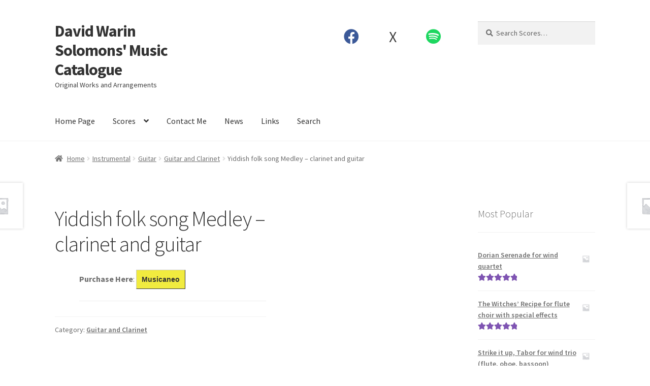

--- FILE ---
content_type: text/html; charset=UTF-8
request_url: https://dwsolo.com/product/yiddish-folk-song-medley-clarinet-and-guitar/
body_size: 25010
content:
<!doctype html>
<html lang="en-GB">
<head>
<meta charset="UTF-8">
<meta name="viewport" content="width=device-width, initial-scale=1">
<link rel="profile" href="http://gmpg.org/xfn/11">
<link rel="pingback" href="https://dwsolo.com/xmlrpc.php">

<title>Yiddish folk song Medley &#8211; clarinet and guitar &#8211; David Warin Solomons&#039; Music Catalogue</title>
<meta name='robots' content='max-image-preview:large' />
<link rel='dns-prefetch' href='//use.fontawesome.com' />
<link rel='dns-prefetch' href='//fonts.googleapis.com' />
<link rel="alternate" type="application/rss+xml" title="David Warin Solomons&#039; Music Catalogue &raquo; Feed" href="https://dwsolo.com/feed/" />
<link rel="alternate" type="application/rss+xml" title="David Warin Solomons&#039; Music Catalogue &raquo; Comments Feed" href="https://dwsolo.com/comments/feed/" />
<link rel="alternate" title="oEmbed (JSON)" type="application/json+oembed" href="https://dwsolo.com/wp-json/oembed/1.0/embed?url=https%3A%2F%2Fdwsolo.com%2Fproduct%2Fyiddish-folk-song-medley-clarinet-and-guitar%2F" />
<link rel="alternate" title="oEmbed (XML)" type="text/xml+oembed" href="https://dwsolo.com/wp-json/oembed/1.0/embed?url=https%3A%2F%2Fdwsolo.com%2Fproduct%2Fyiddish-folk-song-medley-clarinet-and-guitar%2F&#038;format=xml" />
<style id='wp-img-auto-sizes-contain-inline-css'>
img:is([sizes=auto i],[sizes^="auto," i]){contain-intrinsic-size:3000px 1500px}
/*# sourceURL=wp-img-auto-sizes-contain-inline-css */
</style>
<style id='wp-emoji-styles-inline-css'>

	img.wp-smiley, img.emoji {
		display: inline !important;
		border: none !important;
		box-shadow: none !important;
		height: 1em !important;
		width: 1em !important;
		margin: 0 0.07em !important;
		vertical-align: -0.1em !important;
		background: none !important;
		padding: 0 !important;
	}
/*# sourceURL=wp-emoji-styles-inline-css */
</style>
<link rel='stylesheet' id='wp-block-library-css' href='https://dwsolo.com/wp-includes/css/dist/block-library/style.min.css?ver=6.9' media='all' />
<style id='wp-block-library-theme-inline-css'>
.wp-block-audio :where(figcaption){color:#555;font-size:13px;text-align:center}.is-dark-theme .wp-block-audio :where(figcaption){color:#ffffffa6}.wp-block-audio{margin:0 0 1em}.wp-block-code{border:1px solid #ccc;border-radius:4px;font-family:Menlo,Consolas,monaco,monospace;padding:.8em 1em}.wp-block-embed :where(figcaption){color:#555;font-size:13px;text-align:center}.is-dark-theme .wp-block-embed :where(figcaption){color:#ffffffa6}.wp-block-embed{margin:0 0 1em}.blocks-gallery-caption{color:#555;font-size:13px;text-align:center}.is-dark-theme .blocks-gallery-caption{color:#ffffffa6}:root :where(.wp-block-image figcaption){color:#555;font-size:13px;text-align:center}.is-dark-theme :root :where(.wp-block-image figcaption){color:#ffffffa6}.wp-block-image{margin:0 0 1em}.wp-block-pullquote{border-bottom:4px solid;border-top:4px solid;color:currentColor;margin-bottom:1.75em}.wp-block-pullquote :where(cite),.wp-block-pullquote :where(footer),.wp-block-pullquote__citation{color:currentColor;font-size:.8125em;font-style:normal;text-transform:uppercase}.wp-block-quote{border-left:.25em solid;margin:0 0 1.75em;padding-left:1em}.wp-block-quote cite,.wp-block-quote footer{color:currentColor;font-size:.8125em;font-style:normal;position:relative}.wp-block-quote:where(.has-text-align-right){border-left:none;border-right:.25em solid;padding-left:0;padding-right:1em}.wp-block-quote:where(.has-text-align-center){border:none;padding-left:0}.wp-block-quote.is-large,.wp-block-quote.is-style-large,.wp-block-quote:where(.is-style-plain){border:none}.wp-block-search .wp-block-search__label{font-weight:700}.wp-block-search__button{border:1px solid #ccc;padding:.375em .625em}:where(.wp-block-group.has-background){padding:1.25em 2.375em}.wp-block-separator.has-css-opacity{opacity:.4}.wp-block-separator{border:none;border-bottom:2px solid;margin-left:auto;margin-right:auto}.wp-block-separator.has-alpha-channel-opacity{opacity:1}.wp-block-separator:not(.is-style-wide):not(.is-style-dots){width:100px}.wp-block-separator.has-background:not(.is-style-dots){border-bottom:none;height:1px}.wp-block-separator.has-background:not(.is-style-wide):not(.is-style-dots){height:2px}.wp-block-table{margin:0 0 1em}.wp-block-table td,.wp-block-table th{word-break:normal}.wp-block-table :where(figcaption){color:#555;font-size:13px;text-align:center}.is-dark-theme .wp-block-table :where(figcaption){color:#ffffffa6}.wp-block-video :where(figcaption){color:#555;font-size:13px;text-align:center}.is-dark-theme .wp-block-video :where(figcaption){color:#ffffffa6}.wp-block-video{margin:0 0 1em}:root :where(.wp-block-template-part.has-background){margin-bottom:0;margin-top:0;padding:1.25em 2.375em}
/*# sourceURL=/wp-includes/css/dist/block-library/theme.min.css */
</style>
<style id='classic-theme-styles-inline-css'>
/*! This file is auto-generated */
.wp-block-button__link{color:#fff;background-color:#32373c;border-radius:9999px;box-shadow:none;text-decoration:none;padding:calc(.667em + 2px) calc(1.333em + 2px);font-size:1.125em}.wp-block-file__button{background:#32373c;color:#fff;text-decoration:none}
/*# sourceURL=/wp-includes/css/classic-themes.min.css */
</style>
<link rel='stylesheet' id='font-awesome-css' href='https://dwsolo.com/wp-content/plugins/elementor/assets/lib/font-awesome/css/font-awesome.min.css?ver=4.7.0' media='all' />
<link rel='stylesheet' id='storefront-gutenberg-blocks-css' href='https://dwsolo.com/wp-content/themes/storefront/assets/css/base/gutenberg-blocks.css?ver=4.6.2' media='all' />
<style id='storefront-gutenberg-blocks-inline-css'>

				.wp-block-button__link:not(.has-text-color) {
					color: #333333;
				}

				.wp-block-button__link:not(.has-text-color):hover,
				.wp-block-button__link:not(.has-text-color):focus,
				.wp-block-button__link:not(.has-text-color):active {
					color: #333333;
				}

				.wp-block-button__link:not(.has-background) {
					background-color: #eeeeee;
				}

				.wp-block-button__link:not(.has-background):hover,
				.wp-block-button__link:not(.has-background):focus,
				.wp-block-button__link:not(.has-background):active {
					border-color: #d5d5d5;
					background-color: #d5d5d5;
				}

				.wc-block-grid__products .wc-block-grid__product .wp-block-button__link {
					background-color: #eeeeee;
					border-color: #eeeeee;
					color: #333333;
				}

				.wp-block-quote footer,
				.wp-block-quote cite,
				.wp-block-quote__citation {
					color: #6d6d6d;
				}

				.wp-block-pullquote cite,
				.wp-block-pullquote footer,
				.wp-block-pullquote__citation {
					color: #6d6d6d;
				}

				.wp-block-image figcaption {
					color: #6d6d6d;
				}

				.wp-block-separator.is-style-dots::before {
					color: #333333;
				}

				.wp-block-file a.wp-block-file__button {
					color: #333333;
					background-color: #eeeeee;
					border-color: #eeeeee;
				}

				.wp-block-file a.wp-block-file__button:hover,
				.wp-block-file a.wp-block-file__button:focus,
				.wp-block-file a.wp-block-file__button:active {
					color: #333333;
					background-color: #d5d5d5;
				}

				.wp-block-code,
				.wp-block-preformatted pre {
					color: #6d6d6d;
				}

				.wp-block-table:not( .has-background ):not( .is-style-stripes ) tbody tr:nth-child(2n) td {
					background-color: #fdfdfd;
				}

				.wp-block-cover .wp-block-cover__inner-container h1:not(.has-text-color),
				.wp-block-cover .wp-block-cover__inner-container h2:not(.has-text-color),
				.wp-block-cover .wp-block-cover__inner-container h3:not(.has-text-color),
				.wp-block-cover .wp-block-cover__inner-container h4:not(.has-text-color),
				.wp-block-cover .wp-block-cover__inner-container h5:not(.has-text-color),
				.wp-block-cover .wp-block-cover__inner-container h6:not(.has-text-color) {
					color: #000000;
				}

				div.wc-block-components-price-slider__range-input-progress,
				.rtl .wc-block-components-price-slider__range-input-progress {
					--range-color: #7f54b3;
				}

				/* Target only IE11 */
				@media all and (-ms-high-contrast: none), (-ms-high-contrast: active) {
					.wc-block-components-price-slider__range-input-progress {
						background: #7f54b3;
					}
				}

				.wc-block-components-button:not(.is-link) {
					background-color: #333333;
					color: #ffffff;
				}

				.wc-block-components-button:not(.is-link):hover,
				.wc-block-components-button:not(.is-link):focus,
				.wc-block-components-button:not(.is-link):active {
					background-color: #1a1a1a;
					color: #ffffff;
				}

				.wc-block-components-button:not(.is-link):disabled {
					background-color: #333333;
					color: #ffffff;
				}

				.wc-block-cart__submit-container {
					background-color: #ffffff;
				}

				.wc-block-cart__submit-container::before {
					color: rgba(220,220,220,0.5);
				}

				.wc-block-components-order-summary-item__quantity {
					background-color: #ffffff;
					border-color: #6d6d6d;
					box-shadow: 0 0 0 2px #ffffff;
					color: #6d6d6d;
				}
			
/*# sourceURL=storefront-gutenberg-blocks-inline-css */
</style>
<style id='global-styles-inline-css'>
:root{--wp--preset--aspect-ratio--square: 1;--wp--preset--aspect-ratio--4-3: 4/3;--wp--preset--aspect-ratio--3-4: 3/4;--wp--preset--aspect-ratio--3-2: 3/2;--wp--preset--aspect-ratio--2-3: 2/3;--wp--preset--aspect-ratio--16-9: 16/9;--wp--preset--aspect-ratio--9-16: 9/16;--wp--preset--color--black: #000000;--wp--preset--color--cyan-bluish-gray: #abb8c3;--wp--preset--color--white: #ffffff;--wp--preset--color--pale-pink: #f78da7;--wp--preset--color--vivid-red: #cf2e2e;--wp--preset--color--luminous-vivid-orange: #ff6900;--wp--preset--color--luminous-vivid-amber: #fcb900;--wp--preset--color--light-green-cyan: #7bdcb5;--wp--preset--color--vivid-green-cyan: #00d084;--wp--preset--color--pale-cyan-blue: #8ed1fc;--wp--preset--color--vivid-cyan-blue: #0693e3;--wp--preset--color--vivid-purple: #9b51e0;--wp--preset--gradient--vivid-cyan-blue-to-vivid-purple: linear-gradient(135deg,rgb(6,147,227) 0%,rgb(155,81,224) 100%);--wp--preset--gradient--light-green-cyan-to-vivid-green-cyan: linear-gradient(135deg,rgb(122,220,180) 0%,rgb(0,208,130) 100%);--wp--preset--gradient--luminous-vivid-amber-to-luminous-vivid-orange: linear-gradient(135deg,rgb(252,185,0) 0%,rgb(255,105,0) 100%);--wp--preset--gradient--luminous-vivid-orange-to-vivid-red: linear-gradient(135deg,rgb(255,105,0) 0%,rgb(207,46,46) 100%);--wp--preset--gradient--very-light-gray-to-cyan-bluish-gray: linear-gradient(135deg,rgb(238,238,238) 0%,rgb(169,184,195) 100%);--wp--preset--gradient--cool-to-warm-spectrum: linear-gradient(135deg,rgb(74,234,220) 0%,rgb(151,120,209) 20%,rgb(207,42,186) 40%,rgb(238,44,130) 60%,rgb(251,105,98) 80%,rgb(254,248,76) 100%);--wp--preset--gradient--blush-light-purple: linear-gradient(135deg,rgb(255,206,236) 0%,rgb(152,150,240) 100%);--wp--preset--gradient--blush-bordeaux: linear-gradient(135deg,rgb(254,205,165) 0%,rgb(254,45,45) 50%,rgb(107,0,62) 100%);--wp--preset--gradient--luminous-dusk: linear-gradient(135deg,rgb(255,203,112) 0%,rgb(199,81,192) 50%,rgb(65,88,208) 100%);--wp--preset--gradient--pale-ocean: linear-gradient(135deg,rgb(255,245,203) 0%,rgb(182,227,212) 50%,rgb(51,167,181) 100%);--wp--preset--gradient--electric-grass: linear-gradient(135deg,rgb(202,248,128) 0%,rgb(113,206,126) 100%);--wp--preset--gradient--midnight: linear-gradient(135deg,rgb(2,3,129) 0%,rgb(40,116,252) 100%);--wp--preset--font-size--small: 14px;--wp--preset--font-size--medium: 23px;--wp--preset--font-size--large: 26px;--wp--preset--font-size--x-large: 42px;--wp--preset--font-size--normal: 16px;--wp--preset--font-size--huge: 37px;--wp--preset--spacing--20: 0.44rem;--wp--preset--spacing--30: 0.67rem;--wp--preset--spacing--40: 1rem;--wp--preset--spacing--50: 1.5rem;--wp--preset--spacing--60: 2.25rem;--wp--preset--spacing--70: 3.38rem;--wp--preset--spacing--80: 5.06rem;--wp--preset--shadow--natural: 6px 6px 9px rgba(0, 0, 0, 0.2);--wp--preset--shadow--deep: 12px 12px 50px rgba(0, 0, 0, 0.4);--wp--preset--shadow--sharp: 6px 6px 0px rgba(0, 0, 0, 0.2);--wp--preset--shadow--outlined: 6px 6px 0px -3px rgb(255, 255, 255), 6px 6px rgb(0, 0, 0);--wp--preset--shadow--crisp: 6px 6px 0px rgb(0, 0, 0);}:root :where(.is-layout-flow) > :first-child{margin-block-start: 0;}:root :where(.is-layout-flow) > :last-child{margin-block-end: 0;}:root :where(.is-layout-flow) > *{margin-block-start: 24px;margin-block-end: 0;}:root :where(.is-layout-constrained) > :first-child{margin-block-start: 0;}:root :where(.is-layout-constrained) > :last-child{margin-block-end: 0;}:root :where(.is-layout-constrained) > *{margin-block-start: 24px;margin-block-end: 0;}:root :where(.is-layout-flex){gap: 24px;}:root :where(.is-layout-grid){gap: 24px;}body .is-layout-flex{display: flex;}.is-layout-flex{flex-wrap: wrap;align-items: center;}.is-layout-flex > :is(*, div){margin: 0;}body .is-layout-grid{display: grid;}.is-layout-grid > :is(*, div){margin: 0;}.has-black-color{color: var(--wp--preset--color--black) !important;}.has-cyan-bluish-gray-color{color: var(--wp--preset--color--cyan-bluish-gray) !important;}.has-white-color{color: var(--wp--preset--color--white) !important;}.has-pale-pink-color{color: var(--wp--preset--color--pale-pink) !important;}.has-vivid-red-color{color: var(--wp--preset--color--vivid-red) !important;}.has-luminous-vivid-orange-color{color: var(--wp--preset--color--luminous-vivid-orange) !important;}.has-luminous-vivid-amber-color{color: var(--wp--preset--color--luminous-vivid-amber) !important;}.has-light-green-cyan-color{color: var(--wp--preset--color--light-green-cyan) !important;}.has-vivid-green-cyan-color{color: var(--wp--preset--color--vivid-green-cyan) !important;}.has-pale-cyan-blue-color{color: var(--wp--preset--color--pale-cyan-blue) !important;}.has-vivid-cyan-blue-color{color: var(--wp--preset--color--vivid-cyan-blue) !important;}.has-vivid-purple-color{color: var(--wp--preset--color--vivid-purple) !important;}.has-black-background-color{background-color: var(--wp--preset--color--black) !important;}.has-cyan-bluish-gray-background-color{background-color: var(--wp--preset--color--cyan-bluish-gray) !important;}.has-white-background-color{background-color: var(--wp--preset--color--white) !important;}.has-pale-pink-background-color{background-color: var(--wp--preset--color--pale-pink) !important;}.has-vivid-red-background-color{background-color: var(--wp--preset--color--vivid-red) !important;}.has-luminous-vivid-orange-background-color{background-color: var(--wp--preset--color--luminous-vivid-orange) !important;}.has-luminous-vivid-amber-background-color{background-color: var(--wp--preset--color--luminous-vivid-amber) !important;}.has-light-green-cyan-background-color{background-color: var(--wp--preset--color--light-green-cyan) !important;}.has-vivid-green-cyan-background-color{background-color: var(--wp--preset--color--vivid-green-cyan) !important;}.has-pale-cyan-blue-background-color{background-color: var(--wp--preset--color--pale-cyan-blue) !important;}.has-vivid-cyan-blue-background-color{background-color: var(--wp--preset--color--vivid-cyan-blue) !important;}.has-vivid-purple-background-color{background-color: var(--wp--preset--color--vivid-purple) !important;}.has-black-border-color{border-color: var(--wp--preset--color--black) !important;}.has-cyan-bluish-gray-border-color{border-color: var(--wp--preset--color--cyan-bluish-gray) !important;}.has-white-border-color{border-color: var(--wp--preset--color--white) !important;}.has-pale-pink-border-color{border-color: var(--wp--preset--color--pale-pink) !important;}.has-vivid-red-border-color{border-color: var(--wp--preset--color--vivid-red) !important;}.has-luminous-vivid-orange-border-color{border-color: var(--wp--preset--color--luminous-vivid-orange) !important;}.has-luminous-vivid-amber-border-color{border-color: var(--wp--preset--color--luminous-vivid-amber) !important;}.has-light-green-cyan-border-color{border-color: var(--wp--preset--color--light-green-cyan) !important;}.has-vivid-green-cyan-border-color{border-color: var(--wp--preset--color--vivid-green-cyan) !important;}.has-pale-cyan-blue-border-color{border-color: var(--wp--preset--color--pale-cyan-blue) !important;}.has-vivid-cyan-blue-border-color{border-color: var(--wp--preset--color--vivid-cyan-blue) !important;}.has-vivid-purple-border-color{border-color: var(--wp--preset--color--vivid-purple) !important;}.has-vivid-cyan-blue-to-vivid-purple-gradient-background{background: var(--wp--preset--gradient--vivid-cyan-blue-to-vivid-purple) !important;}.has-light-green-cyan-to-vivid-green-cyan-gradient-background{background: var(--wp--preset--gradient--light-green-cyan-to-vivid-green-cyan) !important;}.has-luminous-vivid-amber-to-luminous-vivid-orange-gradient-background{background: var(--wp--preset--gradient--luminous-vivid-amber-to-luminous-vivid-orange) !important;}.has-luminous-vivid-orange-to-vivid-red-gradient-background{background: var(--wp--preset--gradient--luminous-vivid-orange-to-vivid-red) !important;}.has-very-light-gray-to-cyan-bluish-gray-gradient-background{background: var(--wp--preset--gradient--very-light-gray-to-cyan-bluish-gray) !important;}.has-cool-to-warm-spectrum-gradient-background{background: var(--wp--preset--gradient--cool-to-warm-spectrum) !important;}.has-blush-light-purple-gradient-background{background: var(--wp--preset--gradient--blush-light-purple) !important;}.has-blush-bordeaux-gradient-background{background: var(--wp--preset--gradient--blush-bordeaux) !important;}.has-luminous-dusk-gradient-background{background: var(--wp--preset--gradient--luminous-dusk) !important;}.has-pale-ocean-gradient-background{background: var(--wp--preset--gradient--pale-ocean) !important;}.has-electric-grass-gradient-background{background: var(--wp--preset--gradient--electric-grass) !important;}.has-midnight-gradient-background{background: var(--wp--preset--gradient--midnight) !important;}.has-small-font-size{font-size: var(--wp--preset--font-size--small) !important;}.has-medium-font-size{font-size: var(--wp--preset--font-size--medium) !important;}.has-large-font-size{font-size: var(--wp--preset--font-size--large) !important;}.has-x-large-font-size{font-size: var(--wp--preset--font-size--x-large) !important;}
:root :where(.wp-block-pullquote){font-size: 1.5em;line-height: 1.6;}
/*# sourceURL=global-styles-inline-css */
</style>
<link rel='stylesheet' id='font-awesome-5-brands-css' href='//use.fontawesome.com/releases/v5.0.13/css/brands.css?ver=6.9' media='all' />
<link rel='stylesheet' id='wa_wcc_mtree_css_file-css' href='https://dwsolo.com/wp-content/plugins/woocommerce-collapsing-categories/assets/css/mtree.css?ver=6.9' media='all' />
<link rel='stylesheet' id='woof-css' href='https://dwsolo.com/wp-content/plugins/woocommerce-products-filter/css/front.css?ver=1.3.7.4' media='all' />
<style id='woof-inline-css'>

.woof_products_top_panel li span, .woof_products_top_panel2 li span{background: url(https://dwsolo.com/wp-content/plugins/woocommerce-products-filter/img/delete.png);background-size: 14px 14px;background-repeat: no-repeat;background-position: right;}
.woof_edit_view{
                    display: none;
                }

/*# sourceURL=woof-inline-css */
</style>
<link rel='stylesheet' id='chosen-drop-down-css' href='https://dwsolo.com/wp-content/plugins/woocommerce-products-filter/js/chosen/chosen.min.css?ver=1.3.7.4' media='all' />
<link rel='stylesheet' id='woof_by_author_html_items-css' href='https://dwsolo.com/wp-content/plugins/woocommerce-products-filter/ext/by_author/css/by_author.css?ver=1.3.7.4' media='all' />
<link rel='stylesheet' id='woof_by_instock_html_items-css' href='https://dwsolo.com/wp-content/plugins/woocommerce-products-filter/ext/by_instock/css/by_instock.css?ver=1.3.7.4' media='all' />
<link rel='stylesheet' id='woof_by_onsales_html_items-css' href='https://dwsolo.com/wp-content/plugins/woocommerce-products-filter/ext/by_onsales/css/by_onsales.css?ver=1.3.7.4' media='all' />
<link rel='stylesheet' id='woof_by_text_html_items-css' href='https://dwsolo.com/wp-content/plugins/woocommerce-products-filter/ext/by_text/assets/css/front.css?ver=1.3.7.4' media='all' />
<link rel='stylesheet' id='woof_label_html_items-css' href='https://dwsolo.com/wp-content/plugins/woocommerce-products-filter/ext/label/css/html_types/label.css?ver=1.3.7.4' media='all' />
<link rel='stylesheet' id='woof_select_radio_check_html_items-css' href='https://dwsolo.com/wp-content/plugins/woocommerce-products-filter/ext/select_radio_check/css/html_types/select_radio_check.css?ver=1.3.7.4' media='all' />
<link rel='stylesheet' id='woof_sd_html_items_checkbox-css' href='https://dwsolo.com/wp-content/plugins/woocommerce-products-filter/ext/smart_designer/css/elements/checkbox.css?ver=1.3.7.4' media='all' />
<link rel='stylesheet' id='woof_sd_html_items_radio-css' href='https://dwsolo.com/wp-content/plugins/woocommerce-products-filter/ext/smart_designer/css/elements/radio.css?ver=1.3.7.4' media='all' />
<link rel='stylesheet' id='woof_sd_html_items_switcher-css' href='https://dwsolo.com/wp-content/plugins/woocommerce-products-filter/ext/smart_designer/css/elements/switcher.css?ver=1.3.7.4' media='all' />
<link rel='stylesheet' id='woof_sd_html_items_color-css' href='https://dwsolo.com/wp-content/plugins/woocommerce-products-filter/ext/smart_designer/css/elements/color.css?ver=1.3.7.4' media='all' />
<link rel='stylesheet' id='woof_sd_html_items_tooltip-css' href='https://dwsolo.com/wp-content/plugins/woocommerce-products-filter/ext/smart_designer/css/tooltip.css?ver=1.3.7.4' media='all' />
<link rel='stylesheet' id='woof_sd_html_items_front-css' href='https://dwsolo.com/wp-content/plugins/woocommerce-products-filter/ext/smart_designer/css/front.css?ver=1.3.7.4' media='all' />
<link rel='stylesheet' id='woof-switcher23-css' href='https://dwsolo.com/wp-content/plugins/woocommerce-products-filter/css/switcher.css?ver=1.3.7.4' media='all' />
<link rel='stylesheet' id='photoswipe-css' href='https://dwsolo.com/wp-content/plugins/woocommerce/assets/css/photoswipe/photoswipe.min.css?ver=10.4.3' media='all' />
<link rel='stylesheet' id='photoswipe-default-skin-css' href='https://dwsolo.com/wp-content/plugins/woocommerce/assets/css/photoswipe/default-skin/default-skin.min.css?ver=10.4.3' media='all' />
<style id='woocommerce-inline-inline-css'>
.woocommerce form .form-row .required { visibility: visible; }
/*# sourceURL=woocommerce-inline-inline-css */
</style>
<link rel='stylesheet' id='storefront-style-css' href='https://dwsolo.com/wp-content/themes/storefront/style.css?ver=4.6.2' media='all' />
<style id='storefront-style-inline-css'>

			.main-navigation ul li a,
			.site-title a,
			ul.menu li a,
			.site-branding h1 a,
			button.menu-toggle,
			button.menu-toggle:hover,
			.handheld-navigation .dropdown-toggle {
				color: #333333;
			}

			button.menu-toggle,
			button.menu-toggle:hover {
				border-color: #333333;
			}

			.main-navigation ul li a:hover,
			.main-navigation ul li:hover > a,
			.site-title a:hover,
			.site-header ul.menu li.current-menu-item > a {
				color: #747474;
			}

			table:not( .has-background ) th {
				background-color: #f8f8f8;
			}

			table:not( .has-background ) tbody td {
				background-color: #fdfdfd;
			}

			table:not( .has-background ) tbody tr:nth-child(2n) td,
			fieldset,
			fieldset legend {
				background-color: #fbfbfb;
			}

			.site-header,
			.secondary-navigation ul ul,
			.main-navigation ul.menu > li.menu-item-has-children:after,
			.secondary-navigation ul.menu ul,
			.storefront-handheld-footer-bar,
			.storefront-handheld-footer-bar ul li > a,
			.storefront-handheld-footer-bar ul li.search .site-search,
			button.menu-toggle,
			button.menu-toggle:hover {
				background-color: #ffffff;
			}

			p.site-description,
			.site-header,
			.storefront-handheld-footer-bar {
				color: #404040;
			}

			button.menu-toggle:after,
			button.menu-toggle:before,
			button.menu-toggle span:before {
				background-color: #333333;
			}

			h1, h2, h3, h4, h5, h6, .wc-block-grid__product-title {
				color: #333333;
			}

			.widget h1 {
				border-bottom-color: #333333;
			}

			body,
			.secondary-navigation a {
				color: #6d6d6d;
			}

			.widget-area .widget a,
			.hentry .entry-header .posted-on a,
			.hentry .entry-header .post-author a,
			.hentry .entry-header .post-comments a,
			.hentry .entry-header .byline a {
				color: #727272;
			}

			a {
				color: #7f54b3;
			}

			a:focus,
			button:focus,
			.button.alt:focus,
			input:focus,
			textarea:focus,
			input[type="button"]:focus,
			input[type="reset"]:focus,
			input[type="submit"]:focus,
			input[type="email"]:focus,
			input[type="tel"]:focus,
			input[type="url"]:focus,
			input[type="password"]:focus,
			input[type="search"]:focus {
				outline-color: #7f54b3;
			}

			button, input[type="button"], input[type="reset"], input[type="submit"], .button, .widget a.button {
				background-color: #eeeeee;
				border-color: #eeeeee;
				color: #333333;
			}

			button:hover, input[type="button"]:hover, input[type="reset"]:hover, input[type="submit"]:hover, .button:hover, .widget a.button:hover {
				background-color: #d5d5d5;
				border-color: #d5d5d5;
				color: #333333;
			}

			button.alt, input[type="button"].alt, input[type="reset"].alt, input[type="submit"].alt, .button.alt, .widget-area .widget a.button.alt {
				background-color: #333333;
				border-color: #333333;
				color: #ffffff;
			}

			button.alt:hover, input[type="button"].alt:hover, input[type="reset"].alt:hover, input[type="submit"].alt:hover, .button.alt:hover, .widget-area .widget a.button.alt:hover {
				background-color: #1a1a1a;
				border-color: #1a1a1a;
				color: #ffffff;
			}

			.pagination .page-numbers li .page-numbers.current {
				background-color: #e6e6e6;
				color: #636363;
			}

			#comments .comment-list .comment-content .comment-text {
				background-color: #f8f8f8;
			}

			.site-footer {
				background-color: #f0f0f0;
				color: #6d6d6d;
			}

			.site-footer a:not(.button):not(.components-button) {
				color: #333333;
			}

			.site-footer .storefront-handheld-footer-bar a:not(.button):not(.components-button) {
				color: #333333;
			}

			.site-footer h1, .site-footer h2, .site-footer h3, .site-footer h4, .site-footer h5, .site-footer h6, .site-footer .widget .widget-title, .site-footer .widget .widgettitle {
				color: #333333;
			}

			.page-template-template-homepage.has-post-thumbnail .type-page.has-post-thumbnail .entry-title {
				color: #000000;
			}

			.page-template-template-homepage.has-post-thumbnail .type-page.has-post-thumbnail .entry-content {
				color: #000000;
			}

			@media screen and ( min-width: 768px ) {
				.secondary-navigation ul.menu a:hover {
					color: #595959;
				}

				.secondary-navigation ul.menu a {
					color: #404040;
				}

				.main-navigation ul.menu ul.sub-menu,
				.main-navigation ul.nav-menu ul.children {
					background-color: #f0f0f0;
				}

				.site-header {
					border-bottom-color: #f0f0f0;
				}
			}
/*# sourceURL=storefront-style-inline-css */
</style>
<link rel='stylesheet' id='storefront-icons-css' href='https://dwsolo.com/wp-content/themes/storefront/assets/css/base/icons.css?ver=4.6.2' media='all' />
<link rel='stylesheet' id='storefront-fonts-css' href='https://fonts.googleapis.com/css?family=Source+Sans+Pro%3A400%2C300%2C300italic%2C400italic%2C600%2C700%2C900&#038;subset=latin%2Clatin-ext&#038;ver=4.6.2' media='all' />
<link rel='stylesheet' id='storefront-woocommerce-style-css' href='https://dwsolo.com/wp-content/themes/storefront/assets/css/woocommerce/woocommerce.css?ver=4.6.2' media='all' />
<style id='storefront-woocommerce-style-inline-css'>
@font-face {
				font-family: star;
				src: url(https://dwsolo.com/wp-content/plugins/woocommerce/assets/fonts/star.eot);
				src:
					url(https://dwsolo.com/wp-content/plugins/woocommerce/assets/fonts/star.eot?#iefix) format("embedded-opentype"),
					url(https://dwsolo.com/wp-content/plugins/woocommerce/assets/fonts/star.woff) format("woff"),
					url(https://dwsolo.com/wp-content/plugins/woocommerce/assets/fonts/star.ttf) format("truetype"),
					url(https://dwsolo.com/wp-content/plugins/woocommerce/assets/fonts/star.svg#star) format("svg");
				font-weight: 400;
				font-style: normal;
			}
			@font-face {
				font-family: WooCommerce;
				src: url(https://dwsolo.com/wp-content/plugins/woocommerce/assets/fonts/WooCommerce.eot);
				src:
					url(https://dwsolo.com/wp-content/plugins/woocommerce/assets/fonts/WooCommerce.eot?#iefix) format("embedded-opentype"),
					url(https://dwsolo.com/wp-content/plugins/woocommerce/assets/fonts/WooCommerce.woff) format("woff"),
					url(https://dwsolo.com/wp-content/plugins/woocommerce/assets/fonts/WooCommerce.ttf) format("truetype"),
					url(https://dwsolo.com/wp-content/plugins/woocommerce/assets/fonts/WooCommerce.svg#WooCommerce) format("svg");
				font-weight: 400;
				font-style: normal;
			}

			a.cart-contents,
			.site-header-cart .widget_shopping_cart a {
				color: #333333;
			}

			a.cart-contents:hover,
			.site-header-cart .widget_shopping_cart a:hover,
			.site-header-cart:hover > li > a {
				color: #747474;
			}

			table.cart td.product-remove,
			table.cart td.actions {
				border-top-color: #ffffff;
			}

			.storefront-handheld-footer-bar ul li.cart .count {
				background-color: #333333;
				color: #ffffff;
				border-color: #ffffff;
			}

			.woocommerce-tabs ul.tabs li.active a,
			ul.products li.product .price,
			.onsale,
			.wc-block-grid__product-onsale,
			.widget_search form:before,
			.widget_product_search form:before {
				color: #6d6d6d;
			}

			.woocommerce-breadcrumb a,
			a.woocommerce-review-link,
			.product_meta a {
				color: #727272;
			}

			.wc-block-grid__product-onsale,
			.onsale {
				border-color: #6d6d6d;
			}

			.star-rating span:before,
			.quantity .plus, .quantity .minus,
			p.stars a:hover:after,
			p.stars a:after,
			.star-rating span:before,
			#payment .payment_methods li input[type=radio]:first-child:checked+label:before {
				color: #7f54b3;
			}

			.widget_price_filter .ui-slider .ui-slider-range,
			.widget_price_filter .ui-slider .ui-slider-handle {
				background-color: #7f54b3;
			}

			.order_details {
				background-color: #f8f8f8;
			}

			.order_details > li {
				border-bottom: 1px dotted #e3e3e3;
			}

			.order_details:before,
			.order_details:after {
				background: -webkit-linear-gradient(transparent 0,transparent 0),-webkit-linear-gradient(135deg,#f8f8f8 33.33%,transparent 33.33%),-webkit-linear-gradient(45deg,#f8f8f8 33.33%,transparent 33.33%)
			}

			#order_review {
				background-color: #ffffff;
			}

			#payment .payment_methods > li .payment_box,
			#payment .place-order {
				background-color: #fafafa;
			}

			#payment .payment_methods > li:not(.woocommerce-notice) {
				background-color: #f5f5f5;
			}

			#payment .payment_methods > li:not(.woocommerce-notice):hover {
				background-color: #f0f0f0;
			}

			.woocommerce-pagination .page-numbers li .page-numbers.current {
				background-color: #e6e6e6;
				color: #636363;
			}

			.wc-block-grid__product-onsale,
			.onsale,
			.woocommerce-pagination .page-numbers li .page-numbers:not(.current) {
				color: #6d6d6d;
			}

			p.stars a:before,
			p.stars a:hover~a:before,
			p.stars.selected a.active~a:before {
				color: #6d6d6d;
			}

			p.stars.selected a.active:before,
			p.stars:hover a:before,
			p.stars.selected a:not(.active):before,
			p.stars.selected a.active:before {
				color: #7f54b3;
			}

			.single-product div.product .woocommerce-product-gallery .woocommerce-product-gallery__trigger {
				background-color: #eeeeee;
				color: #333333;
			}

			.single-product div.product .woocommerce-product-gallery .woocommerce-product-gallery__trigger:hover {
				background-color: #d5d5d5;
				border-color: #d5d5d5;
				color: #333333;
			}

			.button.added_to_cart:focus,
			.button.wc-forward:focus {
				outline-color: #7f54b3;
			}

			.added_to_cart,
			.site-header-cart .widget_shopping_cart a.button,
			.wc-block-grid__products .wc-block-grid__product .wp-block-button__link {
				background-color: #eeeeee;
				border-color: #eeeeee;
				color: #333333;
			}

			.added_to_cart:hover,
			.site-header-cart .widget_shopping_cart a.button:hover,
			.wc-block-grid__products .wc-block-grid__product .wp-block-button__link:hover {
				background-color: #d5d5d5;
				border-color: #d5d5d5;
				color: #333333;
			}

			.added_to_cart.alt, .added_to_cart, .widget a.button.checkout {
				background-color: #333333;
				border-color: #333333;
				color: #ffffff;
			}

			.added_to_cart.alt:hover, .added_to_cart:hover, .widget a.button.checkout:hover {
				background-color: #1a1a1a;
				border-color: #1a1a1a;
				color: #ffffff;
			}

			.button.loading {
				color: #eeeeee;
			}

			.button.loading:hover {
				background-color: #eeeeee;
			}

			.button.loading:after {
				color: #333333;
			}

			@media screen and ( min-width: 768px ) {
				.site-header-cart .widget_shopping_cart,
				.site-header .product_list_widget li .quantity {
					color: #404040;
				}

				.site-header-cart .widget_shopping_cart .buttons,
				.site-header-cart .widget_shopping_cart .total {
					background-color: #f5f5f5;
				}

				.site-header-cart .widget_shopping_cart {
					background-color: #f0f0f0;
				}
			}
				.storefront-product-pagination a {
					color: #6d6d6d;
					background-color: #ffffff;
				}
				.storefront-sticky-add-to-cart {
					color: #6d6d6d;
					background-color: #ffffff;
				}

				.storefront-sticky-add-to-cart a:not(.button) {
					color: #333333;
				}
/*# sourceURL=storefront-woocommerce-style-inline-css */
</style>
<link rel='stylesheet' id='storefront-woocommerce-brands-style-css' href='https://dwsolo.com/wp-content/themes/storefront/assets/css/woocommerce/extensions/brands.css?ver=4.6.2' media='all' />
<script id="woof-husky-js-extra">
var woof_husky_txt = {"ajax_url":"https://dwsolo.com/wp-admin/admin-ajax.php","plugin_uri":"https://dwsolo.com/wp-content/plugins/woocommerce-products-filter/ext/by_text/","loader":"https://dwsolo.com/wp-content/plugins/woocommerce-products-filter/ext/by_text/assets/img/ajax-loader.gif","not_found":"Nothing found!","prev":"Prev","next":"Next","site_link":"https://dwsolo.com","default_data":{"placeholder":"","behavior":"title","search_by_full_word":0,"autocomplete":1,"how_to_open_links":0,"taxonomy_compatibility":0,"sku_compatibility":0,"custom_fields":"","search_desc_variant":0,"view_text_length":10,"min_symbols":3,"max_posts":10,"image":"","notes_for_customer":"","template":"default","max_open_height":300,"page":0}};
//# sourceURL=woof-husky-js-extra
</script>
<script src="https://dwsolo.com/wp-content/plugins/woocommerce-products-filter/ext/by_text/assets/js/husky.js?ver=1.3.7.4" id="woof-husky-js"></script>
<script src="https://dwsolo.com/wp-includes/js/jquery/jquery.min.js?ver=3.7.1" id="jquery-core-js"></script>
<script src="https://dwsolo.com/wp-includes/js/jquery/jquery-migrate.min.js?ver=3.4.1" id="jquery-migrate-js"></script>
<script src="https://dwsolo.com/wp-content/plugins/woocommerce/assets/js/jquery-blockui/jquery.blockUI.min.js?ver=2.7.0-wc.10.4.3" id="wc-jquery-blockui-js" defer data-wp-strategy="defer"></script>
<script id="wc-add-to-cart-js-extra">
var wc_add_to_cart_params = {"ajax_url":"/wp-admin/admin-ajax.php","wc_ajax_url":"/?wc-ajax=%%endpoint%%","i18n_view_cart":"View basket","cart_url":"https://dwsolo.com/cart/","is_cart":"","cart_redirect_after_add":"no"};
//# sourceURL=wc-add-to-cart-js-extra
</script>
<script src="https://dwsolo.com/wp-content/plugins/woocommerce/assets/js/frontend/add-to-cart.min.js?ver=10.4.3" id="wc-add-to-cart-js" defer data-wp-strategy="defer"></script>
<script src="https://dwsolo.com/wp-content/plugins/woocommerce/assets/js/zoom/jquery.zoom.min.js?ver=1.7.21-wc.10.4.3" id="wc-zoom-js" defer data-wp-strategy="defer"></script>
<script src="https://dwsolo.com/wp-content/plugins/woocommerce/assets/js/flexslider/jquery.flexslider.min.js?ver=2.7.2-wc.10.4.3" id="wc-flexslider-js" defer data-wp-strategy="defer"></script>
<script src="https://dwsolo.com/wp-content/plugins/woocommerce/assets/js/photoswipe/photoswipe.min.js?ver=4.1.1-wc.10.4.3" id="wc-photoswipe-js" defer data-wp-strategy="defer"></script>
<script src="https://dwsolo.com/wp-content/plugins/woocommerce/assets/js/photoswipe/photoswipe-ui-default.min.js?ver=4.1.1-wc.10.4.3" id="wc-photoswipe-ui-default-js" defer data-wp-strategy="defer"></script>
<script id="wc-single-product-js-extra">
var wc_single_product_params = {"i18n_required_rating_text":"Please select a rating","i18n_rating_options":["1 of 5 stars","2 of 5 stars","3 of 5 stars","4 of 5 stars","5 of 5 stars"],"i18n_product_gallery_trigger_text":"View full-screen image gallery","review_rating_required":"yes","flexslider":{"rtl":false,"animation":"slide","smoothHeight":true,"directionNav":false,"controlNav":"thumbnails","slideshow":false,"animationSpeed":500,"animationLoop":false,"allowOneSlide":false},"zoom_enabled":"1","zoom_options":[],"photoswipe_enabled":"1","photoswipe_options":{"shareEl":false,"closeOnScroll":false,"history":false,"hideAnimationDuration":0,"showAnimationDuration":0},"flexslider_enabled":"1"};
//# sourceURL=wc-single-product-js-extra
</script>
<script src="https://dwsolo.com/wp-content/plugins/woocommerce/assets/js/frontend/single-product.min.js?ver=10.4.3" id="wc-single-product-js" defer data-wp-strategy="defer"></script>
<script src="https://dwsolo.com/wp-content/plugins/woocommerce/assets/js/js-cookie/js.cookie.min.js?ver=2.1.4-wc.10.4.3" id="wc-js-cookie-js" defer data-wp-strategy="defer"></script>
<script id="woocommerce-js-extra">
var woocommerce_params = {"ajax_url":"/wp-admin/admin-ajax.php","wc_ajax_url":"/?wc-ajax=%%endpoint%%","i18n_password_show":"Show password","i18n_password_hide":"Hide password"};
//# sourceURL=woocommerce-js-extra
</script>
<script src="https://dwsolo.com/wp-content/plugins/woocommerce/assets/js/frontend/woocommerce.min.js?ver=10.4.3" id="woocommerce-js" defer data-wp-strategy="defer"></script>
<script id="wc-cart-fragments-js-extra">
var wc_cart_fragments_params = {"ajax_url":"/wp-admin/admin-ajax.php","wc_ajax_url":"/?wc-ajax=%%endpoint%%","cart_hash_key":"wc_cart_hash_e3632959a0c35720b3c3f66329744aeb","fragment_name":"wc_fragments_e3632959a0c35720b3c3f66329744aeb","request_timeout":"5000"};
//# sourceURL=wc-cart-fragments-js-extra
</script>
<script src="https://dwsolo.com/wp-content/plugins/woocommerce/assets/js/frontend/cart-fragments.min.js?ver=10.4.3" id="wc-cart-fragments-js" defer data-wp-strategy="defer"></script>
<link rel="https://api.w.org/" href="https://dwsolo.com/wp-json/" /><link rel="alternate" title="JSON" type="application/json" href="https://dwsolo.com/wp-json/wp/v2/product/1098" /><link rel="EditURI" type="application/rsd+xml" title="RSD" href="https://dwsolo.com/xmlrpc.php?rsd" />
<meta name="generator" content="WordPress 6.9" />
<meta name="generator" content="WooCommerce 10.4.3" />
<link rel="canonical" href="https://dwsolo.com/product/yiddish-folk-song-medley-clarinet-and-guitar/" />
<link rel='shortlink' href='https://dwsolo.com/?p=1098' />
		<script>
		jQuery(document).ready(function() {
	
			jQuery('.product-category img').each ( function (index) {
				
				placeholder_src = jQuery(this).attr('src');
		
				if (placeholder_src.indexOf('images/placeholder.png') >= 0 )
				{
					jQuery(this).hide();
				}
				
			});		

	}); 
        </script>
    	<noscript><style>.woocommerce-product-gallery{ opacity: 1 !important; }</style></noscript>
	<meta name="generator" content="Elementor 3.34.1; features: additional_custom_breakpoints; settings: css_print_method-external, google_font-enabled, font_display-swap">
			<style>
				.e-con.e-parent:nth-of-type(n+4):not(.e-lazyloaded):not(.e-no-lazyload),
				.e-con.e-parent:nth-of-type(n+4):not(.e-lazyloaded):not(.e-no-lazyload) * {
					background-image: none !important;
				}
				@media screen and (max-height: 1024px) {
					.e-con.e-parent:nth-of-type(n+3):not(.e-lazyloaded):not(.e-no-lazyload),
					.e-con.e-parent:nth-of-type(n+3):not(.e-lazyloaded):not(.e-no-lazyload) * {
						background-image: none !important;
					}
				}
				@media screen and (max-height: 640px) {
					.e-con.e-parent:nth-of-type(n+2):not(.e-lazyloaded):not(.e-no-lazyload),
					.e-con.e-parent:nth-of-type(n+2):not(.e-lazyloaded):not(.e-no-lazyload) * {
						background-image: none !important;
					}
				}
			</style>
			<link rel="icon" href="https://dwsolo.com/wp-content/uploads/2019/01/cropped-favicon-Custom-32x32.jpeg" sizes="32x32" />
<link rel="icon" href="https://dwsolo.com/wp-content/uploads/2019/01/cropped-favicon-Custom-192x192.jpeg" sizes="192x192" />
<link rel="apple-touch-icon" href="https://dwsolo.com/wp-content/uploads/2019/01/cropped-favicon-Custom-180x180.jpeg" />
<meta name="msapplication-TileImage" content="https://dwsolo.com/wp-content/uploads/2019/01/cropped-favicon-Custom-270x270.jpeg" />
		<style id="wp-custom-css">
			/* Style the Buy Button which has been added to each WooCommerce Product */
.buybutton {
      font: bold 14px Arial;
    text-decoration: none;
    background-color: #f1eb3f;
    color: #333333;
    padding: 10px;
    border-top: 1px solid #CCCCCC;
    border-right: 1px solid #333333;
    border-bottom: 1px solid #333333;
    border-left: 1px solid #CCCCCC;
}

.attribute-label-text {
	font-weight: bold;
}

.purchase-here {
	list-style: none;
    margin-bottom: 30px;
		border-bottom: 1px solid #EEEEEE;
	border-spacing: 40px;
	padding-bottom: 30px
}

#site-header-cart 
{
	visibility: hidden
}

div#tab-description h2 {
    font-weight: bold;
}

/* Add a Colon after the Description Title in the Woocommerce Product */
div#tab-description h2::after {
    content: ':';
}

/* Style WooCommerce List */

.products.list .no-image a {
    float: left;
    width: 70%;
}

.products.list .no-image + .gridlist-buttonwrap  {
    width: 26% !important;
}

/* Remove the Margin from the bottom of each product in the list */
.products.list li
{
    margin-bottom: 0px !important
}

/* Sort out the Product List Item sizing for mobiles */
@media only screen and (max-width: 600px) {

    .products.list .no-image + .gridlist-buttonwrap {
        width: 37% !important;
    }

    .products.list .no-image a {
        float: left;
        width: 60%;
    }
    
}

/* Font Awesome */
.secondary-navigation a[href*="dribbble.com"], .secondary-navigation a[href*="facebook.com"], .secondary-navigation a[href*="flickr.com"], .secondary-navigation a[href*="foursquare.com"], .secondary-navigation a[href*="plus.google.com"], .secondary-navigation a[href*="instagram.com"], .secondary-navigation a[href*="linkedin.com"], .secondary-navigation a[href*="pinterest.com"], .secondary-navigation a[href*="reddit.com"], .secondary-navigation a[href*="tumblr.com"], .secondary-navigation a[href*="twitter.com"], .secondary-navigation a[href*="vimeo.com"], .secondary-navigation a[href*="wordpress.com"], .secondary-navigation a[href*="wordpress.org"], .secondary-navigation a[href*="youtube.com"], .secondary-navigation a[href*="mailto:"], .secondary-navigation a[href*="twitch.tv"], .secondary-navigation a[href$="/feed/"], .secondary-navigation a[href*="open.spotify.com"] {
  text-indent: -9999px; }

.secondary-navigation a[href*="dribbble.com"]:after, .secondary-navigation a[href*="facebook.com"]:after, .secondary-navigation a[href*="flickr.com"]:after, .secondary-navigation a[href*="foursquare.com"]:after, .secondary-navigation a[href*="plus.google.com"]:after, .secondary-navigation a[href*="instagram.com"]:after, .secondary-navigation a[href*="linkedin.com"]:after, .secondary-navigation a[href*="pinterest.com"]:after, .secondary-navigation a[href*="reddit.com"]:after, .secondary-navigation a[href*="tumblr.com"]:after, .secondary-navigation a[href*="twitter.com"]:after, .secondary-navigation a[href*="vimeo.com"]:after, .secondary-navigation a[href*="wordpress.com"]:after, .secondary-navigation a[href*="wordpress.org"]:after, .secondary-navigation a[href*="youtube.com"]:after, .secondary-navigation a[href*="mailto:"]:after, .secondary-navigation a[href*="twitch.tv"]:after, .secondary-navigation a[href$="/feed/"]:after, .secondary-navigation a[href*="open.spotify.com"]:after {
    text-indent: 0;
    display: block;
    float: left; }

.secondary-navigation a[href*="dribbble.com"]:after, .secondary-navigation a[href*="facebook.com"]:after, .secondary-navigation a[href*="flickr.com"]:after, .secondary-navigation a[href*="foursquare.com"]:after, .secondary-navigation a[href*="plus.google.com"]:after, .secondary-navigation a[href*="instagram.com"]:after, .secondary-navigation a[href*="linkedin.com"]:after, .secondary-navigation a[href*="pinterest.com"]:after, .secondary-navigation a[href*="reddit.com"]:after, .secondary-navigation a[href*="tumblr.com"]:after, .secondary-navigation a[href*="twitter.com"]:after, .secondary-navigation a[href*="vimeo.com"]:after, .secondary-navigation a[href*="wordpress.com"]:after, .secondary-navigation a[href*="wordpress.org"]:after, .secondary-navigation a[href*="youtube.com"]:after, .secondary-navigation a[href*="twitch.tv"]:after, .secondary-navigation a[href*="open.spotify.com"]:after {
    font-family: "Font Awesome 5 Brands";
    font-weight: 400; }

.secondary-navigation a[href*="mailto:"]:after, .secondary-navigation a[href$="/feed/"]:after {
    font-family: "Font Awesome 5 Free";
    font-weight: 900; }

.secondary-navigation a[href$="/feed/"]:after {
  content: "\f09e";
  color: #ff9900; }
.secondary-navigation a[href*="twitch.tv"]:after {
  content: "\f1e8";
  color: #6441A5; }
.secondary-navigation a[href*="mailto:"]:after {
  content: "\f0e0"; }
.secondary-navigation a[href*="youtube.com"]:after {
  content: "\f167";
  color: #bb0000; }
.secondary-navigation a[href*="wordpress.com"]:after, .secondary-navigation a[href*="wordpress.org"]:after {
  content: "\f19a";
  color: #0073aa; }
.secondary-navigation a[href*="vimeo.com"]:after {
  content: "\f194";
  color: #aad450; }
.secondary-navigation a[href*="tumblr.com"]:after {
  content: "\f173";
  color: #32506d; }
.secondary-navigation a[href*="reddit.com"]:after {
  content: "\f231"; }
.secondary-navigation a[href*="twitter.com"]:after {
  content: "\f099";
  color: #00aced; }
.secondary-navigation a[href*="dribbble.com"]:after {
  content: "\f17d";
  color: #ea4c89; }
.secondary-navigation a[href*="facebook.com"]:after {
  content: "\f09a";
  color: #3b5998; }
.secondary-navigation a[href*="flickr.com"]:after {
  content: "\f16e";
  color: #ff0084; }
.secondary-navigation a[href*="foursquare.com"]:after {
  content: "\f180";
  color: #0072b1; }
.secondary-navigation a[href*="plus.google.com"]:after {
  content: "\f0d5";
  color: #dd4b39; }
.secondary-navigation a[href*="instagram.com"]:after {
  content: "\f16d";
  color: #517fa4; }
.secondary-navigation a[href*="linkedin.com"]:after {
  content: "\f0e1";
  color: #007bb6; }
.secondary-navigation a[href*="pinterest.com"]:after {
  content: "\f231";
  color: #cb2027; }
.secondary-navigation a[href*="open.spotify.com"]:after {
    content: "\f1BC";
    color: #1ED760; }

@media (min-width: 768px) {
			.secondary-navigation .menu {
			font-size: 30px;
			padding-top: 0px !important;
			line-height: 100%;
	}
}

.secondary-navigation li {
	line-height: 0px
}

/* Hide the Placeholder Woo Commerce Image */
.woocommerce-product-gallery.woocommerce-product-gallery--without-images.woocommerce-product-gallery--columns-4.images {
    display: none;
}

/* Remove the Store Front mobile Footer */
.storefront-handheld-footer-bar {
    display: none;
}

/* Reduce Height of Menu Items */
@media (min-width: 768px)
{
	
.main-navigation ul.menu ul li a, .main-navigation ul.nav-menu ul li a {
    padding: .475em 0.71575em;
}
	}

@media (min-width: 768px)
{
.single-product div.product .summary {
    float: left;
}
}		</style>
		</head>

<body class="wp-singular product-template-default single single-product postid-1098 wp-embed-responsive wp-theme-storefront theme-storefront woocommerce woocommerce-page woocommerce-no-js group-blog storefront-secondary-navigation storefront-align-wide right-sidebar woocommerce-active elementor-default elementor-kit-9613">



<div id="page" class="hfeed site">
	
	<header id="masthead" class="site-header" role="banner" style="">

		<div class="col-full">		<a class="skip-link screen-reader-text" href="#site-navigation">Skip to navigation</a>
		<a class="skip-link screen-reader-text" href="#content">Skip to content</a>
				<div class="site-branding">
			<div class="beta site-title"><a href="https://dwsolo.com/" rel="home">David Warin Solomons&#039; Music Catalogue</a></div><p class="site-description">Original Works and Arrangements</p>		</div>
					<nav class="secondary-navigation" role="navigation" aria-label="Secondary Navigation">
				<div class="menu-social-container"><ul id="menu-social" class="menu"><li id="menu-item-413" class="menu-item menu-item-type-custom menu-item-object-custom menu-item-413"><a target="_blank" href="https://www.facebook.com/dwsolo">Facebook</a></li>
<li id="menu-item-414" class="menu-item menu-item-type-custom menu-item-object-custom menu-item-414"><a target="_blank" href="https://x.com/warin_davi43945">X</a></li>
<li id="menu-item-420" class="menu-item menu-item-type-custom menu-item-object-custom menu-item-420"><a target="_blank" href="https://open.spotify.com/artist/5XXUzxtfnAGgm0ma4fOTPM">Spotify</a></li>
</ul></div>			</nav><!-- #site-navigation -->
						<div class="site-search">
				<div class="widget woocommerce widget_product_search"><form role="search" method="get" class="woocommerce-product-search" action="https://dwsolo.com/">
	<label class="screen-reader-text" for="woocommerce-product-search-field-0">Search for:</label>
	<input type="search" id="woocommerce-product-search-field-0" class="search-field" placeholder="Search Scores&hellip;" value="" name="s" />
	<button type="submit" value="Search" class="">Search</button>
	<input type="hidden" name="post_type" value="product" />
</form>
</div>			</div>
			</div><div class="storefront-primary-navigation"><div class="col-full">		<nav id="site-navigation" class="main-navigation" role="navigation" aria-label="Primary Navigation">
		<button id="site-navigation-menu-toggle" class="menu-toggle" aria-controls="site-navigation" aria-expanded="false"><span>Menu</span></button>
			<div class="primary-navigation"><ul id="menu-primary-menu" class="menu"><li id="menu-item-117" class="menu-item menu-item-type-post_type menu-item-object-page menu-item-home menu-item-117"><a href="https://dwsolo.com/">Home Page</a></li>
<li id="menu-item-116" class="menu-item menu-item-type-post_type menu-item-object-page menu-item-has-children current_page_parent menu-item-116"><a href="https://dwsolo.com/scores/">Scores</a>
<ul class="sub-menu">
	<li id="menu-item-407" class="menu-item menu-item-type-taxonomy menu-item-object-product_cat menu-item-has-children menu-item-407"><a href="https://dwsolo.com/product-category/vocal-works/">Vocal and Choral Works</a>
	<ul class="sub-menu">
		<li id="menu-item-463" class="menu-item menu-item-type-taxonomy menu-item-object-product_cat menu-item-has-children menu-item-463"><a href="https://dwsolo.com/product-category/vocal-works/solo-voice/">Solo Voice</a>
		<ul class="sub-menu">
			<li id="menu-item-5530" class="menu-item menu-item-type-taxonomy menu-item-object-product_cat menu-item-5530"><a href="https://dwsolo.com/product-category/vocal-works/solo-voice/originals-for-solo-voice-and-guitar/">Originals for Solo Voice and Guitar</a></li>
			<li id="menu-item-5104" class="menu-item menu-item-type-taxonomy menu-item-object-product_cat menu-item-has-children menu-item-5104"><a href="https://dwsolo.com/product-category/vocal-works/solo-voice/arrangements-for-solo-voice-and-guitar/">Arrangements for Solo voice and Guitar</a>
			<ul class="sub-menu">
				<li id="menu-item-5531" class="menu-item menu-item-type-taxonomy menu-item-object-product_cat menu-item-5531"><a href="https://dwsolo.com/product-category/vocal-works/solo-voice/yiddish-folksong-arrangements-for-solo-voice-and-guitar/">Yiddish Folksong Arrangements for Solo voice and Guitar</a></li>
				<li id="menu-item-5532" class="menu-item menu-item-type-taxonomy menu-item-object-product_cat menu-item-5532"><a href="https://dwsolo.com/product-category/vocal-works/solo-voice/german-folksong-arrangements-for-solo-voice-and-guitar/">German Folksong Arrangements for Solo voice and Guitar</a></li>
				<li id="menu-item-5533" class="menu-item menu-item-type-taxonomy menu-item-object-product_cat menu-item-5533"><a href="https://dwsolo.com/product-category/vocal-works/solo-voice/nursery-rhyme-arrangements-for-solo-voice-and-guitar/">Nursery Rhyme Arrangements for Solo voice and Guitar</a></li>
			</ul>
</li>
			<li id="menu-item-5197" class="menu-item menu-item-type-taxonomy menu-item-object-product_cat menu-item-5197"><a href="https://dwsolo.com/product-category/vocal-works/solo-voice/solo-voice-with-piano/">Solo Voice with piano</a></li>
			<li id="menu-item-5195" class="menu-item menu-item-type-taxonomy menu-item-object-product_cat menu-item-5195"><a href="https://dwsolo.com/product-category/vocal-works/solo-voice/solo-voice-and-ensemble/">Solo Voice and ensemble</a></li>
			<li id="menu-item-5196" class="menu-item menu-item-type-taxonomy menu-item-object-product_cat menu-item-5196"><a href="https://dwsolo.com/product-category/vocal-works/solo-voice/solo-voice-with-other-accompanying-instrument/">Solo voice with other accompanying instrument</a></li>
		</ul>
</li>
		<li id="menu-item-5163" class="menu-item menu-item-type-taxonomy menu-item-object-product_cat menu-item-has-children menu-item-5163"><a href="https://dwsolo.com/product-category/vocal-works/small-vocal-groups/">Small Vocal Groups</a>
		<ul class="sub-menu">
			<li id="menu-item-5219" class="menu-item menu-item-type-taxonomy menu-item-object-product_cat menu-item-5219"><a href="https://dwsolo.com/product-category/vocal-works/small-vocal-groups/vocal-duos/">Vocal Duos</a></li>
			<li id="menu-item-5171" class="menu-item menu-item-type-taxonomy menu-item-object-product_cat menu-item-5171"><a href="https://dwsolo.com/product-category/vocal-works/small-vocal-groups/spiritual-original/">Spiritual Original</a></li>
			<li id="menu-item-5168" class="menu-item menu-item-type-taxonomy menu-item-object-product_cat menu-item-5168"><a href="https://dwsolo.com/product-category/vocal-works/small-vocal-groups/secular-and-humorous-original/">Secular and Humorous Original</a></li>
			<li id="menu-item-5170" class="menu-item menu-item-type-taxonomy menu-item-object-product_cat menu-item-5170"><a href="https://dwsolo.com/product-category/vocal-works/small-vocal-groups/spiritual-arrangements/">Spiritual Arrangements</a></li>
			<li id="menu-item-5169" class="menu-item menu-item-type-taxonomy menu-item-object-product_cat menu-item-5169"><a href="https://dwsolo.com/product-category/vocal-works/small-vocal-groups/secular-arrangements/">Secular Arrangements</a></li>
			<li id="menu-item-5167" class="menu-item menu-item-type-taxonomy menu-item-object-product_cat menu-item-5167"><a href="https://dwsolo.com/product-category/vocal-works/small-vocal-groups/modern-madrigals/">Modern Madrigals</a></li>
		</ul>
</li>
		<li id="menu-item-5126" class="menu-item menu-item-type-taxonomy menu-item-object-product_cat menu-item-has-children menu-item-5126"><a href="https://dwsolo.com/product-category/vocal-works/choral-works/">Choral Works</a>
		<ul class="sub-menu">
			<li id="menu-item-5127" class="menu-item menu-item-type-taxonomy menu-item-object-product_cat menu-item-5127"><a href="https://dwsolo.com/product-category/vocal-works/choral-works/choral-works-mens-voices-spiritual/">Choral Works &#8211; Men&#8217;s voices &#8211; Spiritual</a></li>
			<li id="menu-item-5128" class="menu-item menu-item-type-taxonomy menu-item-object-product_cat menu-item-5128"><a href="https://dwsolo.com/product-category/vocal-works/choral-works/choral-works-mens-voices-secular/">Choral Works &#8211; Men&#8217;s Voices Secular</a></li>
			<li id="menu-item-5165" class="menu-item menu-item-type-taxonomy menu-item-object-product_cat menu-item-5165"><a href="https://dwsolo.com/product-category/vocal-works/choral-works/mixed-choir-secular/">Mixed Choir Secular</a></li>
			<li id="menu-item-5166" class="menu-item menu-item-type-taxonomy menu-item-object-product_cat menu-item-5166"><a href="https://dwsolo.com/product-category/vocal-works/choral-works/mixed-choir-spiritual/">Mixed Choir Spiritual</a></li>
		</ul>
</li>
		<li id="menu-item-5162" class="menu-item menu-item-type-taxonomy menu-item-object-product_cat menu-item-has-children menu-item-5162"><a href="https://dwsolo.com/product-category/vocal-works/la-folia-variations/">La Folia Variations</a>
		<ul class="sub-menu">
			<li id="menu-item-5548" class="menu-item menu-item-type-taxonomy menu-item-object-product_cat menu-item-5548"><a href="https://dwsolo.com/product-category/vocal-works/la-folia-variations/la-folia/">La Folia</a></li>
			<li id="menu-item-5177" class="menu-item menu-item-type-taxonomy menu-item-object-product_cat menu-item-5177"><a href="https://dwsolo.com/product-category/vocal-works/la-folia-variations/ophelias-mad-scene/">Ophelia&#8217;s Mad Scene</a></li>
		</ul>
</li>
	</ul>
</li>
	<li id="menu-item-460" class="menu-item menu-item-type-taxonomy menu-item-object-product_cat current-product-ancestor menu-item-has-children menu-item-460"><a href="https://dwsolo.com/product-category/instrumental/">Instrumental</a>
	<ul class="sub-menu">
		<li id="menu-item-405" class="menu-item menu-item-type-taxonomy menu-item-object-product_cat current-product-ancestor menu-item-has-children menu-item-405"><a href="https://dwsolo.com/product-category/instrumental/guitar/">Guitar</a>
		<ul class="sub-menu">
			<li id="menu-item-5160" class="menu-item menu-item-type-taxonomy menu-item-object-product_cat menu-item-5160"><a href="https://dwsolo.com/product-category/instrumental/guitar/guitar-trios/">Guitar Trios</a></li>
			<li id="menu-item-5161" class="menu-item menu-item-type-taxonomy menu-item-object-product_cat menu-item-5161"><a href="https://dwsolo.com/product-category/instrumental/guitar/saxophone-and-guitar/">Saxophone and Guitar</a></li>
			<li id="menu-item-5158" class="menu-item menu-item-type-taxonomy menu-item-object-product_cat menu-item-5158"><a href="https://dwsolo.com/product-category/instrumental/guitar/guitar-quartets/">Guitar Quartets</a></li>
			<li id="menu-item-406" class="menu-item menu-item-type-taxonomy menu-item-object-product_cat menu-item-406"><a href="https://dwsolo.com/product-category/instrumental/guitar/guitar-solos/">Guitar Solos</a></li>
			<li id="menu-item-452" class="menu-item menu-item-type-taxonomy menu-item-object-product_cat menu-item-452"><a href="https://dwsolo.com/product-category/instrumental/guitar/guitar-duets/">Guitar Duets</a></li>
			<li id="menu-item-5114" class="menu-item menu-item-type-taxonomy menu-item-object-product_cat menu-item-5114"><a href="https://dwsolo.com/product-category/instrumental/guitar/guitar-and-cello/">Guitar and Cello</a></li>
			<li id="menu-item-5115" class="menu-item menu-item-type-taxonomy menu-item-object-product_cat current-product-ancestor current-menu-parent current-product-parent menu-item-5115"><a href="https://dwsolo.com/product-category/instrumental/guitar/guitar-and-clarinet/">Guitar and Clarinet</a></li>
			<li id="menu-item-5116" class="menu-item menu-item-type-taxonomy menu-item-object-product_cat menu-item-5116"><a href="https://dwsolo.com/product-category/instrumental/guitar/guitar-and-flute/">Guitar and Flute</a></li>
			<li id="menu-item-5117" class="menu-item menu-item-type-taxonomy menu-item-object-product_cat menu-item-5117"><a href="https://dwsolo.com/product-category/instrumental/guitar/guitar-and-oboe/">Guitar and Oboe</a></li>
			<li id="menu-item-5118" class="menu-item menu-item-type-taxonomy menu-item-object-product_cat menu-item-5118"><a href="https://dwsolo.com/product-category/instrumental/guitar/guitar-and-orchestra/">Guitar and Orchestra</a></li>
			<li id="menu-item-5119" class="menu-item menu-item-type-taxonomy menu-item-object-product_cat menu-item-5119"><a href="https://dwsolo.com/product-category/instrumental/guitar/guitar-and-recorder/">Guitar and Recorder</a></li>
			<li id="menu-item-5120" class="menu-item menu-item-type-taxonomy menu-item-object-product_cat menu-item-5120"><a href="https://dwsolo.com/product-category/instrumental/guitar/guitar-and-violin/">Guitar and Violin</a></li>
			<li id="menu-item-5217" class="menu-item menu-item-type-taxonomy menu-item-object-product_cat menu-item-5217"><a href="https://dwsolo.com/product-category/instrumental/guitar/viola-and-guitar/">Viola and Guitar</a></li>
			<li id="menu-item-5113" class="menu-item menu-item-type-taxonomy menu-item-object-product_cat menu-item-5113"><a href="https://dwsolo.com/product-category/instrumental/guitar/flute-clarinet-and-guitar/">Flute Clarinet and Guitar</a></li>
			<li id="menu-item-5111" class="menu-item menu-item-type-taxonomy menu-item-object-product_cat menu-item-5111"><a href="https://dwsolo.com/product-category/instrumental/guitar/flute-cello-and-guitar/">Flute + Cello and Guitar</a></li>
			<li id="menu-item-5112" class="menu-item menu-item-type-taxonomy menu-item-object-product_cat menu-item-5112"><a href="https://dwsolo.com/product-category/instrumental/guitar/flute-double-bass-and-guitar/">Flute + double bass and guitar</a></li>
			<li id="menu-item-5110" class="menu-item menu-item-type-taxonomy menu-item-object-product_cat menu-item-5110"><a href="https://dwsolo.com/product-category/instrumental/guitar/duos-for-cor-anglais-and-guitar/">Duos for cor anglais and guitar</a></li>
			<li id="menu-item-5109" class="menu-item menu-item-type-taxonomy menu-item-object-product_cat menu-item-5109"><a href="https://dwsolo.com/product-category/instrumental/guitar/bassoon-and-guitar/">Bassoon and Guitar</a></li>
			<li id="menu-item-5157" class="menu-item menu-item-type-taxonomy menu-item-object-product_cat menu-item-5157"><a href="https://dwsolo.com/product-category/instrumental/guitar/guitar-in-other-combinations/">Guitar in other combinations</a></li>
		</ul>
</li>
		<li id="menu-item-5152" class="menu-item menu-item-type-taxonomy menu-item-object-product_cat menu-item-has-children menu-item-5152"><a href="https://dwsolo.com/product-category/instrumental/keyboard-instruments/">Keyboard Instruments</a>
		<ul class="sub-menu">
			<li id="menu-item-5153" class="menu-item menu-item-type-taxonomy menu-item-object-product_cat menu-item-5153"><a href="https://dwsolo.com/product-category/instrumental/organ-solos/">Organ Solos</a></li>
			<li id="menu-item-5154" class="menu-item menu-item-type-taxonomy menu-item-object-product_cat menu-item-5154"><a href="https://dwsolo.com/product-category/instrumental/piano-solos/">Piano Solos</a></li>
		</ul>
</li>
		<li id="menu-item-5151" class="menu-item menu-item-type-taxonomy menu-item-object-product_cat menu-item-5151"><a href="https://dwsolo.com/product-category/instrumental/harp/">Harp</a></li>
		<li id="menu-item-5210" class="menu-item menu-item-type-taxonomy menu-item-object-product_cat menu-item-has-children menu-item-5210"><a href="https://dwsolo.com/product-category/instrumental/strings/">Strings</a>
		<ul class="sub-menu">
			<li id="menu-item-5198" class="menu-item menu-item-type-taxonomy menu-item-object-product_cat menu-item-5198"><a href="https://dwsolo.com/product-category/instrumental/strings/string-duos/">String Duos</a></li>
			<li id="menu-item-5205" class="menu-item menu-item-type-taxonomy menu-item-object-product_cat menu-item-5205"><a href="https://dwsolo.com/product-category/instrumental/strings/string-trios/">String Trios</a></li>
			<li id="menu-item-5202" class="menu-item menu-item-type-taxonomy menu-item-object-product_cat menu-item-5202"><a href="https://dwsolo.com/product-category/instrumental/strings/string-quartets/">String quartets</a></li>
			<li id="menu-item-5203" class="menu-item menu-item-type-taxonomy menu-item-object-product_cat menu-item-5203"><a href="https://dwsolo.com/product-category/instrumental/strings/string-quintet-sweet-suite/">String quintets</a></li>
			<li id="menu-item-5204" class="menu-item menu-item-type-taxonomy menu-item-object-product_cat menu-item-5204"><a href="https://dwsolo.com/product-category/instrumental/strings/string-sextets-and-octets/">String Sextets and Octets</a></li>
			<li id="menu-item-5199" class="menu-item menu-item-type-taxonomy menu-item-object-product_cat menu-item-5199"><a href="https://dwsolo.com/product-category/instrumental/strings/string-orchestra/">String Orchestra</a></li>
			<li id="menu-item-5206" class="menu-item menu-item-type-taxonomy menu-item-object-product_cat menu-item-5206"><a href="https://dwsolo.com/product-category/instrumental/strings/strings-and-wind/">Strings and Wind</a></li>
			<li id="menu-item-5208" class="menu-item menu-item-type-taxonomy menu-item-object-product_cat menu-item-has-children menu-item-5208"><a href="https://dwsolo.com/product-category/instrumental/strings/violin/">Violin</a>
			<ul class="sub-menu">
				<li id="menu-item-5614" class="menu-item menu-item-type-taxonomy menu-item-object-product_cat menu-item-5614"><a href="https://dwsolo.com/product-category/instrumental/strings/violin/violin-violin/">Violin</a></li>
				<li id="menu-item-5218" class="menu-item menu-item-type-taxonomy menu-item-object-product_cat menu-item-5218"><a href="https://dwsolo.com/product-category/instrumental/strings/violin/violin-and-clarinet/">Violin and Clarinet</a></li>
			</ul>
</li>
			<li id="menu-item-5207" class="menu-item menu-item-type-taxonomy menu-item-object-product_cat menu-item-5207"><a href="https://dwsolo.com/product-category/instrumental/strings/viola/">Viola</a></li>
			<li id="menu-item-5209" class="menu-item menu-item-type-taxonomy menu-item-object-product_cat menu-item-5209"><a href="https://dwsolo.com/product-category/instrumental/strings/violoncello/">Violoncello</a></li>
			<li id="menu-item-5138" class="menu-item menu-item-type-taxonomy menu-item-object-product_cat menu-item-5138"><a href="https://dwsolo.com/product-category/instrumental/strings/double-bass-string-bass-contrabass/">Double Bass &#8211; String Bass &#8211; Contrabass</a></li>
		</ul>
</li>
		<li id="menu-item-5211" class="menu-item menu-item-type-taxonomy menu-item-object-product_cat menu-item-has-children menu-item-5211"><a href="https://dwsolo.com/product-category/instrumental/woodwind/">Woodwind</a>
		<ul class="sub-menu">
			<li id="menu-item-5172" class="menu-item menu-item-type-taxonomy menu-item-object-product_cat menu-item-5172"><a href="https://dwsolo.com/product-category/instrumental/woodwind/native-american-flute/">Native American Flute</a></li>
			<li id="menu-item-5108" class="menu-item menu-item-type-taxonomy menu-item-object-product_cat menu-item-has-children menu-item-5108"><a href="https://dwsolo.com/product-category/instrumental/woodwind/flute/">Flute</a>
			<ul class="sub-menu">
				<li id="menu-item-5216" class="menu-item menu-item-type-taxonomy menu-item-object-product_cat menu-item-5216"><a href="https://dwsolo.com/product-category/instrumental/woodwind/flute/unaccompanied-flute/">Unaccompanied Flute</a></li>
				<li id="menu-item-5140" class="menu-item menu-item-type-taxonomy menu-item-object-product_cat menu-item-5140"><a href="https://dwsolo.com/product-category/instrumental/woodwind/flute/flute-and-other-instruments/">Flute and other instruments</a></li>
				<li id="menu-item-5141" class="menu-item menu-item-type-taxonomy menu-item-object-product_cat menu-item-5141"><a href="https://dwsolo.com/product-category/instrumental/woodwind/flute/flute-and-piano/">Flute and Piano</a></li>
				<li id="menu-item-5142" class="menu-item menu-item-type-taxonomy menu-item-object-product_cat menu-item-5142"><a href="https://dwsolo.com/product-category/instrumental/woodwind/flute/flute-choirs/">Flute Choirs</a></li>
				<li id="menu-item-5143" class="menu-item menu-item-type-taxonomy menu-item-object-product_cat menu-item-5143"><a href="https://dwsolo.com/product-category/instrumental/woodwind/flute/flute-duos/">Flute Duos</a></li>
				<li id="menu-item-5144" class="menu-item menu-item-type-taxonomy menu-item-object-product_cat menu-item-5144"><a href="https://dwsolo.com/product-category/instrumental/woodwind/flute/flute-duos-with-accompaniment/">Flute Duos with accompaniment</a></li>
				<li id="menu-item-5145" class="menu-item menu-item-type-taxonomy menu-item-object-product_cat menu-item-5145"><a href="https://dwsolo.com/product-category/instrumental/woodwind/flute/flute-quartets/">Flute Quartets</a></li>
				<li id="menu-item-5146" class="menu-item menu-item-type-taxonomy menu-item-object-product_cat menu-item-5146"><a href="https://dwsolo.com/product-category/instrumental/woodwind/flute/flute-quintets/">Flute Quintets</a></li>
				<li id="menu-item-5147" class="menu-item menu-item-type-taxonomy menu-item-object-product_cat menu-item-5147"><a href="https://dwsolo.com/product-category/instrumental/woodwind/flute/flute-sextets/">Flute sextets</a></li>
				<li id="menu-item-5148" class="menu-item menu-item-type-taxonomy menu-item-object-product_cat menu-item-5148"><a href="https://dwsolo.com/product-category/instrumental/woodwind/flute/flute-trios/">Flute trios</a></li>
				<li id="menu-item-5149" class="menu-item menu-item-type-taxonomy menu-item-object-product_cat menu-item-5149"><a href="https://dwsolo.com/product-category/instrumental/woodwind/flute/flute-trios-with-accompaniment/">Flute trios with accompaniment</a></li>
			</ul>
</li>
			<li id="menu-item-5174" class="menu-item menu-item-type-taxonomy menu-item-object-product_cat menu-item-5174"><a href="https://dwsolo.com/product-category/instrumental/woodwind/ocarina-solos-duos-and-septets/">Ocarina Solos Duos and Septets</a></li>
			<li id="menu-item-5175" class="menu-item menu-item-type-taxonomy menu-item-object-product_cat menu-item-has-children menu-item-5175"><a href="https://dwsolo.com/product-category/instrumental/woodwind/recorder/">Recorder</a>
			<ul class="sub-menu">
				<li id="menu-item-5101" class="menu-item menu-item-type-taxonomy menu-item-object-product_cat menu-item-5101"><a href="https://dwsolo.com/product-category/instrumental/woodwind/recorder/arrangements-for-recorder-solo/">Arrangements for recorder solo</a></li>
				<li id="menu-item-5187" class="menu-item menu-item-type-taxonomy menu-item-object-product_cat menu-item-5187"><a href="https://dwsolo.com/product-category/instrumental/woodwind/recorder/recorder-duos/">Recorder Duos</a></li>
				<li id="menu-item-5188" class="menu-item menu-item-type-taxonomy menu-item-object-product_cat menu-item-5188"><a href="https://dwsolo.com/product-category/instrumental/woodwind/recorder/recorder-orchestra/">Recorder Orchestra</a></li>
				<li id="menu-item-5189" class="menu-item menu-item-type-taxonomy menu-item-object-product_cat menu-item-5189"><a href="https://dwsolo.com/product-category/instrumental/woodwind/recorder/recorder-quartets/">Recorder Quartets</a></li>
				<li id="menu-item-5190" class="menu-item menu-item-type-taxonomy menu-item-object-product_cat menu-item-5190"><a href="https://dwsolo.com/product-category/instrumental/woodwind/recorder/recorder-quintets/">Recorder quintets</a></li>
				<li id="menu-item-5191" class="menu-item menu-item-type-taxonomy menu-item-object-product_cat menu-item-5191"><a href="https://dwsolo.com/product-category/instrumental/woodwind/recorder/recorder-sextets/">Recorder Sextets</a></li>
				<li id="menu-item-5192" class="menu-item menu-item-type-taxonomy menu-item-object-product_cat menu-item-5192"><a href="https://dwsolo.com/product-category/instrumental/woodwind/recorder/recorder-solos/">Recorder Solos</a></li>
				<li id="menu-item-5193" class="menu-item menu-item-type-taxonomy menu-item-object-product_cat menu-item-5193"><a href="https://dwsolo.com/product-category/instrumental/woodwind/recorder/recorder-trios/">Recorder Trios</a></li>
				<li id="menu-item-5194" class="menu-item menu-item-type-taxonomy menu-item-object-product_cat menu-item-5194"><a href="https://dwsolo.com/product-category/instrumental/woodwind/recorder/recorder-with-other-instruments/">Recorder with other instruments</a></li>
			</ul>
</li>
			<li id="menu-item-5106" class="menu-item menu-item-type-taxonomy menu-item-object-product_cat menu-item-has-children menu-item-5106"><a href="https://dwsolo.com/product-category/instrumental/woodwind/clarinet/">Clarinet</a>
			<ul class="sub-menu">
				<li id="menu-item-5129" class="menu-item menu-item-type-taxonomy menu-item-object-product_cat menu-item-has-children menu-item-5129"><a href="https://dwsolo.com/product-category/instrumental/woodwind/clarinet/clarinet-and-piano-master/clarinet-and-piano/">Clarinet and Piano</a>
				<ul class="sub-menu">
					<li id="menu-item-5612" class="menu-item menu-item-type-taxonomy menu-item-object-product_cat menu-item-5612"><a href="https://dwsolo.com/product-category/instrumental/woodwind/clarinet/clarinet-and-piano-master/clarinet-and-piano/">Clarinet and Piano</a></li>
					<li id="menu-item-5100" class="menu-item menu-item-type-taxonomy menu-item-object-product_cat menu-item-5100"><a href="https://dwsolo.com/product-category/instrumental/woodwind/clarinet/clarinet-and-piano-master/alto-clarinet-and-piano/">Alto clarinet and piano</a></li>
				</ul>
</li>
				<li id="menu-item-5130" class="menu-item menu-item-type-taxonomy menu-item-object-product_cat menu-item-5130"><a href="https://dwsolo.com/product-category/instrumental/woodwind/clarinet/clarinet-choir/">Clarinet Choir</a></li>
				<li id="menu-item-5131" class="menu-item menu-item-type-taxonomy menu-item-object-product_cat menu-item-5131"><a href="https://dwsolo.com/product-category/instrumental/woodwind/clarinet/clarinet-duos/">Clarinet Duos</a></li>
				<li id="menu-item-5132" class="menu-item menu-item-type-taxonomy menu-item-object-product_cat menu-item-5132"><a href="https://dwsolo.com/product-category/instrumental/woodwind/clarinet/clarinet-quartets/">Clarinet quartets</a></li>
				<li id="menu-item-5133" class="menu-item menu-item-type-taxonomy menu-item-object-product_cat menu-item-5133"><a href="https://dwsolo.com/product-category/instrumental/woodwind/clarinet/clarinet-quintets/">Clarinet Quintets</a></li>
				<li id="menu-item-5134" class="menu-item menu-item-type-taxonomy menu-item-object-product_cat menu-item-5134"><a href="https://dwsolo.com/product-category/instrumental/woodwind/clarinet/clarinet-sextets/">Clarinet sextets</a></li>
				<li id="menu-item-5135" class="menu-item menu-item-type-taxonomy menu-item-object-product_cat menu-item-5135"><a href="https://dwsolo.com/product-category/instrumental/woodwind/clarinet/clarinet-solos/">Clarinet Solos</a></li>
				<li id="menu-item-5136" class="menu-item menu-item-type-taxonomy menu-item-object-product_cat menu-item-5136"><a href="https://dwsolo.com/product-category/instrumental/woodwind/clarinet/clarinet-trios/">Clarinet Trios</a></li>
				<li id="menu-item-5137" class="menu-item menu-item-type-taxonomy menu-item-object-product_cat menu-item-5137"><a href="https://dwsolo.com/product-category/instrumental/woodwind/clarinet/clarinets-with-other-instruments/">Clarinet(s) with other instruments</a></li>
			</ul>
</li>
			<li id="menu-item-5176" class="menu-item menu-item-type-taxonomy menu-item-object-product_cat menu-item-has-children menu-item-5176"><a href="https://dwsolo.com/product-category/instrumental/woodwind/saxophone/">Saxophone</a>
			<ul class="sub-menu">
				<li id="menu-item-5183" class="menu-item menu-item-type-taxonomy menu-item-object-product_cat menu-item-5183"><a href="https://dwsolo.com/product-category/instrumental/woodwind/saxophone/saxophone-solos/">saxophone solos</a></li>
				<li id="menu-item-5179" class="menu-item menu-item-type-taxonomy menu-item-object-product_cat menu-item-5179"><a href="https://dwsolo.com/product-category/instrumental/woodwind/saxophone/saxophone-duets/">Saxophone Duets</a></li>
				<li id="menu-item-5184" class="menu-item menu-item-type-taxonomy menu-item-object-product_cat menu-item-5184"><a href="https://dwsolo.com/product-category/instrumental/woodwind/saxophone/saxophone-trios/">Saxophone Trios</a></li>
				<li id="menu-item-5180" class="menu-item menu-item-type-taxonomy menu-item-object-product_cat menu-item-5180"><a href="https://dwsolo.com/product-category/instrumental/woodwind/saxophone/saxophone-quartets-originals/">Saxophone quartets &#8211; Originals</a></li>
				<li id="menu-item-5102" class="menu-item menu-item-type-taxonomy menu-item-object-product_cat menu-item-5102"><a href="https://dwsolo.com/product-category/instrumental/woodwind/saxophone/arrangements-for-saxophone-quartets/">Arrangements for Saxophone quartets</a></li>
				<li id="menu-item-5181" class="menu-item menu-item-type-taxonomy menu-item-object-product_cat menu-item-5181"><a href="https://dwsolo.com/product-category/instrumental/woodwind/saxophone/saxophone-quintets/">Saxophone Quintets</a></li>
				<li id="menu-item-5182" class="menu-item menu-item-type-taxonomy menu-item-object-product_cat menu-item-5182"><a href="https://dwsolo.com/product-category/instrumental/woodwind/saxophone/saxophone-sextets/">Saxophone Sextets</a></li>
				<li id="menu-item-5185" class="menu-item menu-item-type-taxonomy menu-item-object-product_cat menu-item-5185"><a href="https://dwsolo.com/product-category/instrumental/woodwind/saxophone/saxophones-with-piano/">Saxophone(s) with piano</a></li>
				<li id="menu-item-5103" class="menu-item menu-item-type-taxonomy menu-item-object-product_cat menu-item-5103"><a href="https://dwsolo.com/product-category/instrumental/woodwind/saxophone/flute-and-alto-saxophone/">Flute and alto saxophone</a></li>
				<li id="menu-item-5178" class="menu-item menu-item-type-taxonomy menu-item-object-product_cat menu-item-5178"><a href="https://dwsolo.com/product-category/instrumental/woodwind/saxophone/other-combinations-involving-saxophone/">Other combinations involving saxophone</a></li>
			</ul>
</li>
			<li id="menu-item-5224" class="menu-item menu-item-type-taxonomy menu-item-object-product_cat menu-item-has-children menu-item-5224"><a href="https://dwsolo.com/product-category/instrumental/woodwind/wind-trios-quintets-sextets-and-nonets/">Wind Trios Quintets Sextets and Nonets</a>
			<ul class="sub-menu">
				<li id="menu-item-5223" class="menu-item menu-item-type-taxonomy menu-item-object-product_cat menu-item-has-children menu-item-5223"><a href="https://dwsolo.com/product-category/instrumental/woodwind/wind-trios-quintets-sextets-and-nonets/wind-trios-master/wind-trios/">Wind Trios</a>
				<ul class="sub-menu">
					<li id="menu-item-5611" class="menu-item menu-item-type-taxonomy menu-item-object-product_cat menu-item-5611"><a href="https://dwsolo.com/product-category/instrumental/woodwind/wind-trios-quintets-sextets-and-nonets/wind-trios-master/wind-trios/">Wind Trios</a></li>
					<li id="menu-item-5139" class="menu-item menu-item-type-taxonomy menu-item-object-product_cat menu-item-5139"><a href="https://dwsolo.com/product-category/instrumental/woodwind/wind-trios-quintets-sextets-and-nonets/wind-trios-master/double-reed-trios/">Double-reed trios</a></li>
				</ul>
</li>
				<li id="menu-item-5220" class="menu-item menu-item-type-taxonomy menu-item-object-product_cat menu-item-5220"><a href="https://dwsolo.com/product-category/instrumental/woodwind/wind-trios-quintets-sextets-and-nonets/wind-quartets/">Wind quartets</a></li>
				<li id="menu-item-5221" class="menu-item menu-item-type-taxonomy menu-item-object-product_cat menu-item-5221"><a href="https://dwsolo.com/product-category/instrumental/woodwind/wind-trios-quintets-sextets-and-nonets/wind-quintets/">Wind Quintets</a></li>
				<li id="menu-item-5222" class="menu-item menu-item-type-taxonomy menu-item-object-product_cat menu-item-5222"><a href="https://dwsolo.com/product-category/instrumental/woodwind/wind-trios-quintets-sextets-and-nonets/wind-sextets/">Wind Sextets</a></li>
				<li id="menu-item-5186" class="menu-item menu-item-type-taxonomy menu-item-object-product_cat menu-item-5186"><a href="https://dwsolo.com/product-category/instrumental/woodwind/wind-trios-quintets-sextets-and-nonets/other-wind-ensembles/">Other wind ensembles</a></li>
			</ul>
</li>
			<li id="menu-item-5173" class="menu-item menu-item-type-taxonomy menu-item-object-product_cat menu-item-5173"><a href="https://dwsolo.com/product-category/instrumental/woodwind/oboe/">Oboe</a></li>
			<li id="menu-item-5107" class="menu-item menu-item-type-taxonomy menu-item-object-product_cat menu-item-5107"><a href="https://dwsolo.com/product-category/instrumental/woodwind/cor_anglais/">Cor_Anglais</a></li>
			<li id="menu-item-5105" class="menu-item menu-item-type-taxonomy menu-item-object-product_cat menu-item-5105"><a href="https://dwsolo.com/product-category/instrumental/woodwind/bassoon/">Bassoon</a></li>
		</ul>
</li>
		<li id="menu-item-5121" class="menu-item menu-item-type-taxonomy menu-item-object-product_cat menu-item-has-children menu-item-5121"><a href="https://dwsolo.com/product-category/instrumental/brass/">Brass</a>
		<ul class="sub-menu">
			<li id="menu-item-5124" class="menu-item menu-item-type-taxonomy menu-item-object-product_cat menu-item-5124"><a href="https://dwsolo.com/product-category/instrumental/brass/brass-ensembles/">Brass ensembles</a></li>
			<li id="menu-item-5125" class="menu-item menu-item-type-taxonomy menu-item-object-product_cat menu-item-5125"><a href="https://dwsolo.com/product-category/instrumental/brass/french-horn/">French Horn</a></li>
			<li id="menu-item-5214" class="menu-item menu-item-type-taxonomy menu-item-object-product_cat menu-item-5214"><a href="https://dwsolo.com/product-category/instrumental/brass/trumpet/">Trumpet</a></li>
			<li id="menu-item-5215" class="menu-item menu-item-type-taxonomy menu-item-object-product_cat menu-item-5215"><a href="https://dwsolo.com/product-category/instrumental/brass/tuba-quartets/">Tuba Quartets</a></li>
			<li id="menu-item-5213" class="menu-item menu-item-type-taxonomy menu-item-object-product_cat menu-item-5213"><a href="https://dwsolo.com/product-category/instrumental/brass/trombones/">Trombones</a></li>
		</ul>
</li>
		<li id="menu-item-5155" class="menu-item menu-item-type-taxonomy menu-item-object-product_cat menu-item-5155"><a href="https://dwsolo.com/product-category/instrumental/large-groups/">Large Groups</a></li>
		<li id="menu-item-5212" class="menu-item menu-item-type-taxonomy menu-item-object-product_cat menu-item-5212"><a href="https://dwsolo.com/product-category/instrumental/zither/">Zither</a></li>
		<li id="menu-item-5122" class="menu-item menu-item-type-taxonomy menu-item-object-product_cat menu-item-5122"><a href="https://dwsolo.com/product-category/instrumental/carillon/">Carillon</a></li>
	</ul>
</li>
</ul>
</li>
<li id="menu-item-113" class="menu-item menu-item-type-post_type menu-item-object-page menu-item-113"><a href="https://dwsolo.com/contact/">Contact Me</a></li>
<li id="menu-item-114" class="menu-item menu-item-type-post_type menu-item-object-page menu-item-114"><a href="https://dwsolo.com/news/">News</a></li>
<li id="menu-item-9268" class="menu-item menu-item-type-post_type menu-item-object-page menu-item-9268"><a href="https://dwsolo.com/links/">Links</a></li>
<li id="menu-item-9680" class="menu-item menu-item-type-post_type menu-item-object-page menu-item-9680"><a href="https://dwsolo.com/search-2/">Search</a></li>
</ul></div><div class="handheld-navigation"><ul id="menu-primary-menu-1" class="menu"><li class="menu-item menu-item-type-post_type menu-item-object-page menu-item-home menu-item-117"><a href="https://dwsolo.com/">Home Page</a></li>
<li class="menu-item menu-item-type-post_type menu-item-object-page menu-item-has-children current_page_parent menu-item-116"><a href="https://dwsolo.com/scores/">Scores</a>
<ul class="sub-menu">
	<li class="menu-item menu-item-type-taxonomy menu-item-object-product_cat menu-item-has-children menu-item-407"><a href="https://dwsolo.com/product-category/vocal-works/">Vocal and Choral Works</a>
	<ul class="sub-menu">
		<li class="menu-item menu-item-type-taxonomy menu-item-object-product_cat menu-item-has-children menu-item-463"><a href="https://dwsolo.com/product-category/vocal-works/solo-voice/">Solo Voice</a>
		<ul class="sub-menu">
			<li class="menu-item menu-item-type-taxonomy menu-item-object-product_cat menu-item-5530"><a href="https://dwsolo.com/product-category/vocal-works/solo-voice/originals-for-solo-voice-and-guitar/">Originals for Solo Voice and Guitar</a></li>
			<li class="menu-item menu-item-type-taxonomy menu-item-object-product_cat menu-item-has-children menu-item-5104"><a href="https://dwsolo.com/product-category/vocal-works/solo-voice/arrangements-for-solo-voice-and-guitar/">Arrangements for Solo voice and Guitar</a>
			<ul class="sub-menu">
				<li class="menu-item menu-item-type-taxonomy menu-item-object-product_cat menu-item-5531"><a href="https://dwsolo.com/product-category/vocal-works/solo-voice/yiddish-folksong-arrangements-for-solo-voice-and-guitar/">Yiddish Folksong Arrangements for Solo voice and Guitar</a></li>
				<li class="menu-item menu-item-type-taxonomy menu-item-object-product_cat menu-item-5532"><a href="https://dwsolo.com/product-category/vocal-works/solo-voice/german-folksong-arrangements-for-solo-voice-and-guitar/">German Folksong Arrangements for Solo voice and Guitar</a></li>
				<li class="menu-item menu-item-type-taxonomy menu-item-object-product_cat menu-item-5533"><a href="https://dwsolo.com/product-category/vocal-works/solo-voice/nursery-rhyme-arrangements-for-solo-voice-and-guitar/">Nursery Rhyme Arrangements for Solo voice and Guitar</a></li>
			</ul>
</li>
			<li class="menu-item menu-item-type-taxonomy menu-item-object-product_cat menu-item-5197"><a href="https://dwsolo.com/product-category/vocal-works/solo-voice/solo-voice-with-piano/">Solo Voice with piano</a></li>
			<li class="menu-item menu-item-type-taxonomy menu-item-object-product_cat menu-item-5195"><a href="https://dwsolo.com/product-category/vocal-works/solo-voice/solo-voice-and-ensemble/">Solo Voice and ensemble</a></li>
			<li class="menu-item menu-item-type-taxonomy menu-item-object-product_cat menu-item-5196"><a href="https://dwsolo.com/product-category/vocal-works/solo-voice/solo-voice-with-other-accompanying-instrument/">Solo voice with other accompanying instrument</a></li>
		</ul>
</li>
		<li class="menu-item menu-item-type-taxonomy menu-item-object-product_cat menu-item-has-children menu-item-5163"><a href="https://dwsolo.com/product-category/vocal-works/small-vocal-groups/">Small Vocal Groups</a>
		<ul class="sub-menu">
			<li class="menu-item menu-item-type-taxonomy menu-item-object-product_cat menu-item-5219"><a href="https://dwsolo.com/product-category/vocal-works/small-vocal-groups/vocal-duos/">Vocal Duos</a></li>
			<li class="menu-item menu-item-type-taxonomy menu-item-object-product_cat menu-item-5171"><a href="https://dwsolo.com/product-category/vocal-works/small-vocal-groups/spiritual-original/">Spiritual Original</a></li>
			<li class="menu-item menu-item-type-taxonomy menu-item-object-product_cat menu-item-5168"><a href="https://dwsolo.com/product-category/vocal-works/small-vocal-groups/secular-and-humorous-original/">Secular and Humorous Original</a></li>
			<li class="menu-item menu-item-type-taxonomy menu-item-object-product_cat menu-item-5170"><a href="https://dwsolo.com/product-category/vocal-works/small-vocal-groups/spiritual-arrangements/">Spiritual Arrangements</a></li>
			<li class="menu-item menu-item-type-taxonomy menu-item-object-product_cat menu-item-5169"><a href="https://dwsolo.com/product-category/vocal-works/small-vocal-groups/secular-arrangements/">Secular Arrangements</a></li>
			<li class="menu-item menu-item-type-taxonomy menu-item-object-product_cat menu-item-5167"><a href="https://dwsolo.com/product-category/vocal-works/small-vocal-groups/modern-madrigals/">Modern Madrigals</a></li>
		</ul>
</li>
		<li class="menu-item menu-item-type-taxonomy menu-item-object-product_cat menu-item-has-children menu-item-5126"><a href="https://dwsolo.com/product-category/vocal-works/choral-works/">Choral Works</a>
		<ul class="sub-menu">
			<li class="menu-item menu-item-type-taxonomy menu-item-object-product_cat menu-item-5127"><a href="https://dwsolo.com/product-category/vocal-works/choral-works/choral-works-mens-voices-spiritual/">Choral Works &#8211; Men&#8217;s voices &#8211; Spiritual</a></li>
			<li class="menu-item menu-item-type-taxonomy menu-item-object-product_cat menu-item-5128"><a href="https://dwsolo.com/product-category/vocal-works/choral-works/choral-works-mens-voices-secular/">Choral Works &#8211; Men&#8217;s Voices Secular</a></li>
			<li class="menu-item menu-item-type-taxonomy menu-item-object-product_cat menu-item-5165"><a href="https://dwsolo.com/product-category/vocal-works/choral-works/mixed-choir-secular/">Mixed Choir Secular</a></li>
			<li class="menu-item menu-item-type-taxonomy menu-item-object-product_cat menu-item-5166"><a href="https://dwsolo.com/product-category/vocal-works/choral-works/mixed-choir-spiritual/">Mixed Choir Spiritual</a></li>
		</ul>
</li>
		<li class="menu-item menu-item-type-taxonomy menu-item-object-product_cat menu-item-has-children menu-item-5162"><a href="https://dwsolo.com/product-category/vocal-works/la-folia-variations/">La Folia Variations</a>
		<ul class="sub-menu">
			<li class="menu-item menu-item-type-taxonomy menu-item-object-product_cat menu-item-5548"><a href="https://dwsolo.com/product-category/vocal-works/la-folia-variations/la-folia/">La Folia</a></li>
			<li class="menu-item menu-item-type-taxonomy menu-item-object-product_cat menu-item-5177"><a href="https://dwsolo.com/product-category/vocal-works/la-folia-variations/ophelias-mad-scene/">Ophelia&#8217;s Mad Scene</a></li>
		</ul>
</li>
	</ul>
</li>
	<li class="menu-item menu-item-type-taxonomy menu-item-object-product_cat current-product-ancestor menu-item-has-children menu-item-460"><a href="https://dwsolo.com/product-category/instrumental/">Instrumental</a>
	<ul class="sub-menu">
		<li class="menu-item menu-item-type-taxonomy menu-item-object-product_cat current-product-ancestor menu-item-has-children menu-item-405"><a href="https://dwsolo.com/product-category/instrumental/guitar/">Guitar</a>
		<ul class="sub-menu">
			<li class="menu-item menu-item-type-taxonomy menu-item-object-product_cat menu-item-5160"><a href="https://dwsolo.com/product-category/instrumental/guitar/guitar-trios/">Guitar Trios</a></li>
			<li class="menu-item menu-item-type-taxonomy menu-item-object-product_cat menu-item-5161"><a href="https://dwsolo.com/product-category/instrumental/guitar/saxophone-and-guitar/">Saxophone and Guitar</a></li>
			<li class="menu-item menu-item-type-taxonomy menu-item-object-product_cat menu-item-5158"><a href="https://dwsolo.com/product-category/instrumental/guitar/guitar-quartets/">Guitar Quartets</a></li>
			<li class="menu-item menu-item-type-taxonomy menu-item-object-product_cat menu-item-406"><a href="https://dwsolo.com/product-category/instrumental/guitar/guitar-solos/">Guitar Solos</a></li>
			<li class="menu-item menu-item-type-taxonomy menu-item-object-product_cat menu-item-452"><a href="https://dwsolo.com/product-category/instrumental/guitar/guitar-duets/">Guitar Duets</a></li>
			<li class="menu-item menu-item-type-taxonomy menu-item-object-product_cat menu-item-5114"><a href="https://dwsolo.com/product-category/instrumental/guitar/guitar-and-cello/">Guitar and Cello</a></li>
			<li class="menu-item menu-item-type-taxonomy menu-item-object-product_cat current-product-ancestor current-menu-parent current-product-parent menu-item-5115"><a href="https://dwsolo.com/product-category/instrumental/guitar/guitar-and-clarinet/">Guitar and Clarinet</a></li>
			<li class="menu-item menu-item-type-taxonomy menu-item-object-product_cat menu-item-5116"><a href="https://dwsolo.com/product-category/instrumental/guitar/guitar-and-flute/">Guitar and Flute</a></li>
			<li class="menu-item menu-item-type-taxonomy menu-item-object-product_cat menu-item-5117"><a href="https://dwsolo.com/product-category/instrumental/guitar/guitar-and-oboe/">Guitar and Oboe</a></li>
			<li class="menu-item menu-item-type-taxonomy menu-item-object-product_cat menu-item-5118"><a href="https://dwsolo.com/product-category/instrumental/guitar/guitar-and-orchestra/">Guitar and Orchestra</a></li>
			<li class="menu-item menu-item-type-taxonomy menu-item-object-product_cat menu-item-5119"><a href="https://dwsolo.com/product-category/instrumental/guitar/guitar-and-recorder/">Guitar and Recorder</a></li>
			<li class="menu-item menu-item-type-taxonomy menu-item-object-product_cat menu-item-5120"><a href="https://dwsolo.com/product-category/instrumental/guitar/guitar-and-violin/">Guitar and Violin</a></li>
			<li class="menu-item menu-item-type-taxonomy menu-item-object-product_cat menu-item-5217"><a href="https://dwsolo.com/product-category/instrumental/guitar/viola-and-guitar/">Viola and Guitar</a></li>
			<li class="menu-item menu-item-type-taxonomy menu-item-object-product_cat menu-item-5113"><a href="https://dwsolo.com/product-category/instrumental/guitar/flute-clarinet-and-guitar/">Flute Clarinet and Guitar</a></li>
			<li class="menu-item menu-item-type-taxonomy menu-item-object-product_cat menu-item-5111"><a href="https://dwsolo.com/product-category/instrumental/guitar/flute-cello-and-guitar/">Flute + Cello and Guitar</a></li>
			<li class="menu-item menu-item-type-taxonomy menu-item-object-product_cat menu-item-5112"><a href="https://dwsolo.com/product-category/instrumental/guitar/flute-double-bass-and-guitar/">Flute + double bass and guitar</a></li>
			<li class="menu-item menu-item-type-taxonomy menu-item-object-product_cat menu-item-5110"><a href="https://dwsolo.com/product-category/instrumental/guitar/duos-for-cor-anglais-and-guitar/">Duos for cor anglais and guitar</a></li>
			<li class="menu-item menu-item-type-taxonomy menu-item-object-product_cat menu-item-5109"><a href="https://dwsolo.com/product-category/instrumental/guitar/bassoon-and-guitar/">Bassoon and Guitar</a></li>
			<li class="menu-item menu-item-type-taxonomy menu-item-object-product_cat menu-item-5157"><a href="https://dwsolo.com/product-category/instrumental/guitar/guitar-in-other-combinations/">Guitar in other combinations</a></li>
		</ul>
</li>
		<li class="menu-item menu-item-type-taxonomy menu-item-object-product_cat menu-item-has-children menu-item-5152"><a href="https://dwsolo.com/product-category/instrumental/keyboard-instruments/">Keyboard Instruments</a>
		<ul class="sub-menu">
			<li class="menu-item menu-item-type-taxonomy menu-item-object-product_cat menu-item-5153"><a href="https://dwsolo.com/product-category/instrumental/organ-solos/">Organ Solos</a></li>
			<li class="menu-item menu-item-type-taxonomy menu-item-object-product_cat menu-item-5154"><a href="https://dwsolo.com/product-category/instrumental/piano-solos/">Piano Solos</a></li>
		</ul>
</li>
		<li class="menu-item menu-item-type-taxonomy menu-item-object-product_cat menu-item-5151"><a href="https://dwsolo.com/product-category/instrumental/harp/">Harp</a></li>
		<li class="menu-item menu-item-type-taxonomy menu-item-object-product_cat menu-item-has-children menu-item-5210"><a href="https://dwsolo.com/product-category/instrumental/strings/">Strings</a>
		<ul class="sub-menu">
			<li class="menu-item menu-item-type-taxonomy menu-item-object-product_cat menu-item-5198"><a href="https://dwsolo.com/product-category/instrumental/strings/string-duos/">String Duos</a></li>
			<li class="menu-item menu-item-type-taxonomy menu-item-object-product_cat menu-item-5205"><a href="https://dwsolo.com/product-category/instrumental/strings/string-trios/">String Trios</a></li>
			<li class="menu-item menu-item-type-taxonomy menu-item-object-product_cat menu-item-5202"><a href="https://dwsolo.com/product-category/instrumental/strings/string-quartets/">String quartets</a></li>
			<li class="menu-item menu-item-type-taxonomy menu-item-object-product_cat menu-item-5203"><a href="https://dwsolo.com/product-category/instrumental/strings/string-quintet-sweet-suite/">String quintets</a></li>
			<li class="menu-item menu-item-type-taxonomy menu-item-object-product_cat menu-item-5204"><a href="https://dwsolo.com/product-category/instrumental/strings/string-sextets-and-octets/">String Sextets and Octets</a></li>
			<li class="menu-item menu-item-type-taxonomy menu-item-object-product_cat menu-item-5199"><a href="https://dwsolo.com/product-category/instrumental/strings/string-orchestra/">String Orchestra</a></li>
			<li class="menu-item menu-item-type-taxonomy menu-item-object-product_cat menu-item-5206"><a href="https://dwsolo.com/product-category/instrumental/strings/strings-and-wind/">Strings and Wind</a></li>
			<li class="menu-item menu-item-type-taxonomy menu-item-object-product_cat menu-item-has-children menu-item-5208"><a href="https://dwsolo.com/product-category/instrumental/strings/violin/">Violin</a>
			<ul class="sub-menu">
				<li class="menu-item menu-item-type-taxonomy menu-item-object-product_cat menu-item-5614"><a href="https://dwsolo.com/product-category/instrumental/strings/violin/violin-violin/">Violin</a></li>
				<li class="menu-item menu-item-type-taxonomy menu-item-object-product_cat menu-item-5218"><a href="https://dwsolo.com/product-category/instrumental/strings/violin/violin-and-clarinet/">Violin and Clarinet</a></li>
			</ul>
</li>
			<li class="menu-item menu-item-type-taxonomy menu-item-object-product_cat menu-item-5207"><a href="https://dwsolo.com/product-category/instrumental/strings/viola/">Viola</a></li>
			<li class="menu-item menu-item-type-taxonomy menu-item-object-product_cat menu-item-5209"><a href="https://dwsolo.com/product-category/instrumental/strings/violoncello/">Violoncello</a></li>
			<li class="menu-item menu-item-type-taxonomy menu-item-object-product_cat menu-item-5138"><a href="https://dwsolo.com/product-category/instrumental/strings/double-bass-string-bass-contrabass/">Double Bass &#8211; String Bass &#8211; Contrabass</a></li>
		</ul>
</li>
		<li class="menu-item menu-item-type-taxonomy menu-item-object-product_cat menu-item-has-children menu-item-5211"><a href="https://dwsolo.com/product-category/instrumental/woodwind/">Woodwind</a>
		<ul class="sub-menu">
			<li class="menu-item menu-item-type-taxonomy menu-item-object-product_cat menu-item-5172"><a href="https://dwsolo.com/product-category/instrumental/woodwind/native-american-flute/">Native American Flute</a></li>
			<li class="menu-item menu-item-type-taxonomy menu-item-object-product_cat menu-item-has-children menu-item-5108"><a href="https://dwsolo.com/product-category/instrumental/woodwind/flute/">Flute</a>
			<ul class="sub-menu">
				<li class="menu-item menu-item-type-taxonomy menu-item-object-product_cat menu-item-5216"><a href="https://dwsolo.com/product-category/instrumental/woodwind/flute/unaccompanied-flute/">Unaccompanied Flute</a></li>
				<li class="menu-item menu-item-type-taxonomy menu-item-object-product_cat menu-item-5140"><a href="https://dwsolo.com/product-category/instrumental/woodwind/flute/flute-and-other-instruments/">Flute and other instruments</a></li>
				<li class="menu-item menu-item-type-taxonomy menu-item-object-product_cat menu-item-5141"><a href="https://dwsolo.com/product-category/instrumental/woodwind/flute/flute-and-piano/">Flute and Piano</a></li>
				<li class="menu-item menu-item-type-taxonomy menu-item-object-product_cat menu-item-5142"><a href="https://dwsolo.com/product-category/instrumental/woodwind/flute/flute-choirs/">Flute Choirs</a></li>
				<li class="menu-item menu-item-type-taxonomy menu-item-object-product_cat menu-item-5143"><a href="https://dwsolo.com/product-category/instrumental/woodwind/flute/flute-duos/">Flute Duos</a></li>
				<li class="menu-item menu-item-type-taxonomy menu-item-object-product_cat menu-item-5144"><a href="https://dwsolo.com/product-category/instrumental/woodwind/flute/flute-duos-with-accompaniment/">Flute Duos with accompaniment</a></li>
				<li class="menu-item menu-item-type-taxonomy menu-item-object-product_cat menu-item-5145"><a href="https://dwsolo.com/product-category/instrumental/woodwind/flute/flute-quartets/">Flute Quartets</a></li>
				<li class="menu-item menu-item-type-taxonomy menu-item-object-product_cat menu-item-5146"><a href="https://dwsolo.com/product-category/instrumental/woodwind/flute/flute-quintets/">Flute Quintets</a></li>
				<li class="menu-item menu-item-type-taxonomy menu-item-object-product_cat menu-item-5147"><a href="https://dwsolo.com/product-category/instrumental/woodwind/flute/flute-sextets/">Flute sextets</a></li>
				<li class="menu-item menu-item-type-taxonomy menu-item-object-product_cat menu-item-5148"><a href="https://dwsolo.com/product-category/instrumental/woodwind/flute/flute-trios/">Flute trios</a></li>
				<li class="menu-item menu-item-type-taxonomy menu-item-object-product_cat menu-item-5149"><a href="https://dwsolo.com/product-category/instrumental/woodwind/flute/flute-trios-with-accompaniment/">Flute trios with accompaniment</a></li>
			</ul>
</li>
			<li class="menu-item menu-item-type-taxonomy menu-item-object-product_cat menu-item-5174"><a href="https://dwsolo.com/product-category/instrumental/woodwind/ocarina-solos-duos-and-septets/">Ocarina Solos Duos and Septets</a></li>
			<li class="menu-item menu-item-type-taxonomy menu-item-object-product_cat menu-item-has-children menu-item-5175"><a href="https://dwsolo.com/product-category/instrumental/woodwind/recorder/">Recorder</a>
			<ul class="sub-menu">
				<li class="menu-item menu-item-type-taxonomy menu-item-object-product_cat menu-item-5101"><a href="https://dwsolo.com/product-category/instrumental/woodwind/recorder/arrangements-for-recorder-solo/">Arrangements for recorder solo</a></li>
				<li class="menu-item menu-item-type-taxonomy menu-item-object-product_cat menu-item-5187"><a href="https://dwsolo.com/product-category/instrumental/woodwind/recorder/recorder-duos/">Recorder Duos</a></li>
				<li class="menu-item menu-item-type-taxonomy menu-item-object-product_cat menu-item-5188"><a href="https://dwsolo.com/product-category/instrumental/woodwind/recorder/recorder-orchestra/">Recorder Orchestra</a></li>
				<li class="menu-item menu-item-type-taxonomy menu-item-object-product_cat menu-item-5189"><a href="https://dwsolo.com/product-category/instrumental/woodwind/recorder/recorder-quartets/">Recorder Quartets</a></li>
				<li class="menu-item menu-item-type-taxonomy menu-item-object-product_cat menu-item-5190"><a href="https://dwsolo.com/product-category/instrumental/woodwind/recorder/recorder-quintets/">Recorder quintets</a></li>
				<li class="menu-item menu-item-type-taxonomy menu-item-object-product_cat menu-item-5191"><a href="https://dwsolo.com/product-category/instrumental/woodwind/recorder/recorder-sextets/">Recorder Sextets</a></li>
				<li class="menu-item menu-item-type-taxonomy menu-item-object-product_cat menu-item-5192"><a href="https://dwsolo.com/product-category/instrumental/woodwind/recorder/recorder-solos/">Recorder Solos</a></li>
				<li class="menu-item menu-item-type-taxonomy menu-item-object-product_cat menu-item-5193"><a href="https://dwsolo.com/product-category/instrumental/woodwind/recorder/recorder-trios/">Recorder Trios</a></li>
				<li class="menu-item menu-item-type-taxonomy menu-item-object-product_cat menu-item-5194"><a href="https://dwsolo.com/product-category/instrumental/woodwind/recorder/recorder-with-other-instruments/">Recorder with other instruments</a></li>
			</ul>
</li>
			<li class="menu-item menu-item-type-taxonomy menu-item-object-product_cat menu-item-has-children menu-item-5106"><a href="https://dwsolo.com/product-category/instrumental/woodwind/clarinet/">Clarinet</a>
			<ul class="sub-menu">
				<li class="menu-item menu-item-type-taxonomy menu-item-object-product_cat menu-item-has-children menu-item-5129"><a href="https://dwsolo.com/product-category/instrumental/woodwind/clarinet/clarinet-and-piano-master/clarinet-and-piano/">Clarinet and Piano</a>
				<ul class="sub-menu">
					<li class="menu-item menu-item-type-taxonomy menu-item-object-product_cat menu-item-5612"><a href="https://dwsolo.com/product-category/instrumental/woodwind/clarinet/clarinet-and-piano-master/clarinet-and-piano/">Clarinet and Piano</a></li>
					<li class="menu-item menu-item-type-taxonomy menu-item-object-product_cat menu-item-5100"><a href="https://dwsolo.com/product-category/instrumental/woodwind/clarinet/clarinet-and-piano-master/alto-clarinet-and-piano/">Alto clarinet and piano</a></li>
				</ul>
</li>
				<li class="menu-item menu-item-type-taxonomy menu-item-object-product_cat menu-item-5130"><a href="https://dwsolo.com/product-category/instrumental/woodwind/clarinet/clarinet-choir/">Clarinet Choir</a></li>
				<li class="menu-item menu-item-type-taxonomy menu-item-object-product_cat menu-item-5131"><a href="https://dwsolo.com/product-category/instrumental/woodwind/clarinet/clarinet-duos/">Clarinet Duos</a></li>
				<li class="menu-item menu-item-type-taxonomy menu-item-object-product_cat menu-item-5132"><a href="https://dwsolo.com/product-category/instrumental/woodwind/clarinet/clarinet-quartets/">Clarinet quartets</a></li>
				<li class="menu-item menu-item-type-taxonomy menu-item-object-product_cat menu-item-5133"><a href="https://dwsolo.com/product-category/instrumental/woodwind/clarinet/clarinet-quintets/">Clarinet Quintets</a></li>
				<li class="menu-item menu-item-type-taxonomy menu-item-object-product_cat menu-item-5134"><a href="https://dwsolo.com/product-category/instrumental/woodwind/clarinet/clarinet-sextets/">Clarinet sextets</a></li>
				<li class="menu-item menu-item-type-taxonomy menu-item-object-product_cat menu-item-5135"><a href="https://dwsolo.com/product-category/instrumental/woodwind/clarinet/clarinet-solos/">Clarinet Solos</a></li>
				<li class="menu-item menu-item-type-taxonomy menu-item-object-product_cat menu-item-5136"><a href="https://dwsolo.com/product-category/instrumental/woodwind/clarinet/clarinet-trios/">Clarinet Trios</a></li>
				<li class="menu-item menu-item-type-taxonomy menu-item-object-product_cat menu-item-5137"><a href="https://dwsolo.com/product-category/instrumental/woodwind/clarinet/clarinets-with-other-instruments/">Clarinet(s) with other instruments</a></li>
			</ul>
</li>
			<li class="menu-item menu-item-type-taxonomy menu-item-object-product_cat menu-item-has-children menu-item-5176"><a href="https://dwsolo.com/product-category/instrumental/woodwind/saxophone/">Saxophone</a>
			<ul class="sub-menu">
				<li class="menu-item menu-item-type-taxonomy menu-item-object-product_cat menu-item-5183"><a href="https://dwsolo.com/product-category/instrumental/woodwind/saxophone/saxophone-solos/">saxophone solos</a></li>
				<li class="menu-item menu-item-type-taxonomy menu-item-object-product_cat menu-item-5179"><a href="https://dwsolo.com/product-category/instrumental/woodwind/saxophone/saxophone-duets/">Saxophone Duets</a></li>
				<li class="menu-item menu-item-type-taxonomy menu-item-object-product_cat menu-item-5184"><a href="https://dwsolo.com/product-category/instrumental/woodwind/saxophone/saxophone-trios/">Saxophone Trios</a></li>
				<li class="menu-item menu-item-type-taxonomy menu-item-object-product_cat menu-item-5180"><a href="https://dwsolo.com/product-category/instrumental/woodwind/saxophone/saxophone-quartets-originals/">Saxophone quartets &#8211; Originals</a></li>
				<li class="menu-item menu-item-type-taxonomy menu-item-object-product_cat menu-item-5102"><a href="https://dwsolo.com/product-category/instrumental/woodwind/saxophone/arrangements-for-saxophone-quartets/">Arrangements for Saxophone quartets</a></li>
				<li class="menu-item menu-item-type-taxonomy menu-item-object-product_cat menu-item-5181"><a href="https://dwsolo.com/product-category/instrumental/woodwind/saxophone/saxophone-quintets/">Saxophone Quintets</a></li>
				<li class="menu-item menu-item-type-taxonomy menu-item-object-product_cat menu-item-5182"><a href="https://dwsolo.com/product-category/instrumental/woodwind/saxophone/saxophone-sextets/">Saxophone Sextets</a></li>
				<li class="menu-item menu-item-type-taxonomy menu-item-object-product_cat menu-item-5185"><a href="https://dwsolo.com/product-category/instrumental/woodwind/saxophone/saxophones-with-piano/">Saxophone(s) with piano</a></li>
				<li class="menu-item menu-item-type-taxonomy menu-item-object-product_cat menu-item-5103"><a href="https://dwsolo.com/product-category/instrumental/woodwind/saxophone/flute-and-alto-saxophone/">Flute and alto saxophone</a></li>
				<li class="menu-item menu-item-type-taxonomy menu-item-object-product_cat menu-item-5178"><a href="https://dwsolo.com/product-category/instrumental/woodwind/saxophone/other-combinations-involving-saxophone/">Other combinations involving saxophone</a></li>
			</ul>
</li>
			<li class="menu-item menu-item-type-taxonomy menu-item-object-product_cat menu-item-has-children menu-item-5224"><a href="https://dwsolo.com/product-category/instrumental/woodwind/wind-trios-quintets-sextets-and-nonets/">Wind Trios Quintets Sextets and Nonets</a>
			<ul class="sub-menu">
				<li class="menu-item menu-item-type-taxonomy menu-item-object-product_cat menu-item-has-children menu-item-5223"><a href="https://dwsolo.com/product-category/instrumental/woodwind/wind-trios-quintets-sextets-and-nonets/wind-trios-master/wind-trios/">Wind Trios</a>
				<ul class="sub-menu">
					<li class="menu-item menu-item-type-taxonomy menu-item-object-product_cat menu-item-5611"><a href="https://dwsolo.com/product-category/instrumental/woodwind/wind-trios-quintets-sextets-and-nonets/wind-trios-master/wind-trios/">Wind Trios</a></li>
					<li class="menu-item menu-item-type-taxonomy menu-item-object-product_cat menu-item-5139"><a href="https://dwsolo.com/product-category/instrumental/woodwind/wind-trios-quintets-sextets-and-nonets/wind-trios-master/double-reed-trios/">Double-reed trios</a></li>
				</ul>
</li>
				<li class="menu-item menu-item-type-taxonomy menu-item-object-product_cat menu-item-5220"><a href="https://dwsolo.com/product-category/instrumental/woodwind/wind-trios-quintets-sextets-and-nonets/wind-quartets/">Wind quartets</a></li>
				<li class="menu-item menu-item-type-taxonomy menu-item-object-product_cat menu-item-5221"><a href="https://dwsolo.com/product-category/instrumental/woodwind/wind-trios-quintets-sextets-and-nonets/wind-quintets/">Wind Quintets</a></li>
				<li class="menu-item menu-item-type-taxonomy menu-item-object-product_cat menu-item-5222"><a href="https://dwsolo.com/product-category/instrumental/woodwind/wind-trios-quintets-sextets-and-nonets/wind-sextets/">Wind Sextets</a></li>
				<li class="menu-item menu-item-type-taxonomy menu-item-object-product_cat menu-item-5186"><a href="https://dwsolo.com/product-category/instrumental/woodwind/wind-trios-quintets-sextets-and-nonets/other-wind-ensembles/">Other wind ensembles</a></li>
			</ul>
</li>
			<li class="menu-item menu-item-type-taxonomy menu-item-object-product_cat menu-item-5173"><a href="https://dwsolo.com/product-category/instrumental/woodwind/oboe/">Oboe</a></li>
			<li class="menu-item menu-item-type-taxonomy menu-item-object-product_cat menu-item-5107"><a href="https://dwsolo.com/product-category/instrumental/woodwind/cor_anglais/">Cor_Anglais</a></li>
			<li class="menu-item menu-item-type-taxonomy menu-item-object-product_cat menu-item-5105"><a href="https://dwsolo.com/product-category/instrumental/woodwind/bassoon/">Bassoon</a></li>
		</ul>
</li>
		<li class="menu-item menu-item-type-taxonomy menu-item-object-product_cat menu-item-has-children menu-item-5121"><a href="https://dwsolo.com/product-category/instrumental/brass/">Brass</a>
		<ul class="sub-menu">
			<li class="menu-item menu-item-type-taxonomy menu-item-object-product_cat menu-item-5124"><a href="https://dwsolo.com/product-category/instrumental/brass/brass-ensembles/">Brass ensembles</a></li>
			<li class="menu-item menu-item-type-taxonomy menu-item-object-product_cat menu-item-5125"><a href="https://dwsolo.com/product-category/instrumental/brass/french-horn/">French Horn</a></li>
			<li class="menu-item menu-item-type-taxonomy menu-item-object-product_cat menu-item-5214"><a href="https://dwsolo.com/product-category/instrumental/brass/trumpet/">Trumpet</a></li>
			<li class="menu-item menu-item-type-taxonomy menu-item-object-product_cat menu-item-5215"><a href="https://dwsolo.com/product-category/instrumental/brass/tuba-quartets/">Tuba Quartets</a></li>
			<li class="menu-item menu-item-type-taxonomy menu-item-object-product_cat menu-item-5213"><a href="https://dwsolo.com/product-category/instrumental/brass/trombones/">Trombones</a></li>
		</ul>
</li>
		<li class="menu-item menu-item-type-taxonomy menu-item-object-product_cat menu-item-5155"><a href="https://dwsolo.com/product-category/instrumental/large-groups/">Large Groups</a></li>
		<li class="menu-item menu-item-type-taxonomy menu-item-object-product_cat menu-item-5212"><a href="https://dwsolo.com/product-category/instrumental/zither/">Zither</a></li>
		<li class="menu-item menu-item-type-taxonomy menu-item-object-product_cat menu-item-5122"><a href="https://dwsolo.com/product-category/instrumental/carillon/">Carillon</a></li>
	</ul>
</li>
</ul>
</li>
<li class="menu-item menu-item-type-post_type menu-item-object-page menu-item-113"><a href="https://dwsolo.com/contact/">Contact Me</a></li>
<li class="menu-item menu-item-type-post_type menu-item-object-page menu-item-114"><a href="https://dwsolo.com/news/">News</a></li>
<li class="menu-item menu-item-type-post_type menu-item-object-page menu-item-9268"><a href="https://dwsolo.com/links/">Links</a></li>
<li class="menu-item menu-item-type-post_type menu-item-object-page menu-item-9680"><a href="https://dwsolo.com/search-2/">Search</a></li>
</ul></div>		</nav><!-- #site-navigation -->
				<ul id="site-header-cart" class="site-header-cart menu">
			<li class="">
							<a class="cart-contents" href="https://dwsolo.com/cart/" title="View your shopping basket">
								<span class="woocommerce-Price-amount amount"><span class="woocommerce-Price-currencySymbol">&pound;</span>0.00</span> <span class="count">0 items</span>
			</a>
					</li>
			<li>
				<div class="widget woocommerce widget_shopping_cart"><div class="widget_shopping_cart_content"></div></div>			</li>
		</ul>
			</div></div>
	</header><!-- #masthead -->

	<div class="storefront-breadcrumb"><div class="col-full"><nav class="woocommerce-breadcrumb" aria-label="breadcrumbs"><a href="https://dwsolo.com">Home</a><span class="breadcrumb-separator"> / </span><a href="https://dwsolo.com/product-category/instrumental/">Instrumental</a><span class="breadcrumb-separator"> / </span><a href="https://dwsolo.com/product-category/instrumental/guitar/">Guitar</a><span class="breadcrumb-separator"> / </span><a href="https://dwsolo.com/product-category/instrumental/guitar/guitar-and-clarinet/">Guitar and Clarinet</a><span class="breadcrumb-separator"> / </span>Yiddish folk song Medley &#8211; clarinet and guitar</nav></div></div>
	<div id="content" class="site-content" tabindex="-1">
		<div class="col-full">

		<div class="woocommerce"></div>
			<div id="primary" class="content-area">
			<main id="main" class="site-main" role="main">
		
					
			<div class="woocommerce-notices-wrapper"></div><div id="product-1098" class="product type-product post-1098 status-publish first instock product_cat-guitar-and-clarinet downloadable virtual taxable product-type-simple">

	<div class="woocommerce-product-gallery woocommerce-product-gallery--without-images woocommerce-product-gallery--columns-4 images" data-columns="4" style="opacity: 0; transition: opacity .25s ease-in-out;">
	<div class="woocommerce-product-gallery__wrapper">
		<div class="woocommerce-product-gallery__image--placeholder"><img src="https://dwsolo.com/wp-content/uploads/woocommerce-placeholder.png" alt="Awaiting Score image" class="wp-post-image" /></div>	</div>
</div>

	<div class="summary entry-summary">
		<h1 class="product_title entry-title">Yiddish folk song Medley &#8211; clarinet and guitar</h1><p class="price"></p>
<ul class="custom-attributes"><li class="purchase-here http-dwsolo-musicaneo-com-sheetmusic-sm-232920_yiddish_folk_song_medley_for_clarinet_and_guitar-html-musicaneo"><span class="attribute-label"><span class="attribute-label-text">Purchase Here</span>:  </span> <span class="attribute-value"><a href="http://dwsolo.musicaneo.com/sheetmusic/sm-232920_yiddish_folk_song_medley_for_clarinet_and_guitar.html"  target="_blank" class="buybutton"> Musicaneo</a></span></li></ul><div class="product_meta">

	
	
	<span class="posted_in">Category: <a href="https://dwsolo.com/product-category/instrumental/guitar/guitar-and-clarinet/" rel="tag">Guitar and Clarinet</a></span>
	
	
</div>
	</div>

	
	<div class="woocommerce-tabs wc-tabs-wrapper">
		<ul class="tabs wc-tabs" role="tablist">
							<li role="presentation" class="description_tab" id="tab-title-description">
					<a href="#tab-description" role="tab" aria-controls="tab-description">
						Description					</a>
				</li>
					</ul>
					<div class="woocommerce-Tabs-panel woocommerce-Tabs-panel--description panel entry-content wc-tab" id="tab-description" role="tabpanel" aria-labelledby="tab-title-description">
				
	<h2>Description</h2>

<p><iframe title="Yiddish Folk Song Medley for clarinet and guitar" width="980" height="551" src="https://www.youtube.com/embed/ZM0vldF_cBc?feature=oembed" frameborder="0" allow="accelerometer; autoplay; clipboard-write; encrypted-media; gyroscope; picture-in-picture; web-share" allowfullscreen></iframe></p>
<p>Instrumental duo based on 4 Yiddish folksongs:<br />
Amol iz geven a mayse (There was once a tale),<br />
Oyfn Yam (On the Sea),<br />
Ale Vasserlech (All the waters flow away),<br />
Ikh bin a meidel in de Joren (I am a maiden come of age),<br />
with a final reprise of Amol iz geven a Mayse</p>
			</div>
		
			</div>


	<section class="related products">

					<h2>Related Scores</h2>
				<ul class="products columns-3">

			
					<li class="product type-product post-945 status-publish first instock product_cat-guitar-and-clarinet downloadable virtual taxable product-type-simple">
	<div class="no-image"><a href="https://dwsolo.com/product/minuet-for-clarinet-and-guitar/" class="woocommerce-LoopProduct-link woocommerce-loop-product__link"><h2 class="woocommerce-loop-product__title">Minuet for clarinet and guitar</h2>
</a></div><a href="https://dwsolo.com/product/minuet-for-clarinet-and-guitar/" aria-describedby="woocommerce_loop_add_to_cart_link_describedby_945" data-quantity="1" class="button product_type_simple" data-product_id="945" data-product_sku="" aria-label="Read more about &ldquo;Minuet for clarinet and guitar&rdquo;" rel="nofollow" data-success_message="">Read more</a>	<span id="woocommerce_loop_add_to_cart_link_describedby_945" class="screen-reader-text">
			</span>
</li>

			
					<li class="product type-product post-947 status-publish instock product_cat-guitar-and-clarinet downloadable virtual taxable product-type-simple">
	<div class="no-image"><a href="https://dwsolo.com/product/serenade-in-the-summer-residence-serenata-nella-residenza-estiva-for-clarinet-and-guitar/" class="woocommerce-LoopProduct-link woocommerce-loop-product__link"><h2 class="woocommerce-loop-product__title">Serenade in the summer residence (Serenata nella residenza estiva) for clarinet and guitar</h2>
</a></div><a href="https://dwsolo.com/product/serenade-in-the-summer-residence-serenata-nella-residenza-estiva-for-clarinet-and-guitar/" aria-describedby="woocommerce_loop_add_to_cart_link_describedby_947" data-quantity="1" class="button product_type_simple" data-product_id="947" data-product_sku="" aria-label="Read more about &ldquo;Serenade in the summer residence (Serenata nella residenza estiva) for clarinet and guitar&rdquo;" rel="nofollow" data-success_message="">Read more</a>	<span id="woocommerce_loop_add_to_cart_link_describedby_947" class="screen-reader-text">
			</span>
</li>

			
					<li class="product type-product post-937 status-publish last instock product_cat-guitar-and-clarinet downloadable virtual taxable product-type-simple">
	<div class="no-image"><a href="https://dwsolo.com/product/messe-miniature-de-marie-for-clarinet-and-guitar/" class="woocommerce-LoopProduct-link woocommerce-loop-product__link"><h2 class="woocommerce-loop-product__title">Messe miniature de Marie for clarinet and guitar</h2>
</a></div><a href="https://dwsolo.com/product/messe-miniature-de-marie-for-clarinet-and-guitar/" aria-describedby="woocommerce_loop_add_to_cart_link_describedby_937" data-quantity="1" class="button product_type_simple" data-product_id="937" data-product_sku="" aria-label="Read more about &ldquo;Messe miniature de Marie for clarinet and guitar&rdquo;" rel="nofollow" data-success_message="">Read more</a>	<span id="woocommerce_loop_add_to_cart_link_describedby_937" class="screen-reader-text">
			</span>
</li>

			
		</ul>

	</section>
			<nav class="storefront-product-pagination" aria-label="More Scores">
							<a href="https://dwsolo.com/product/to-the-maypole-haste-away-extended-version-clarinet-and-guitar/" rel="prev">
					<img width="324" height="324" src="https://dwsolo.com/wp-content/uploads/woocommerce-placeholder.png" class="woocommerce-placeholder wp-post-image" alt="Placeholder" />					<span class="storefront-product-pagination__title">To the Maypole Haste away - (extended version) - clarinet and guitar</span>
				</a>
			
							<a href="https://dwsolo.com/product/if-music-be-the-food-of-love-purcell-clarinet-and-guitar/" rel="next">
					<img width="324" height="324" src="https://dwsolo.com/wp-content/uploads/woocommerce-placeholder.png" class="woocommerce-placeholder wp-post-image" alt="Placeholder" />					<span class="storefront-product-pagination__title">If Music be the food of love (Purcell) - clarinet and guitar</span>
				</a>
					</nav><!-- .storefront-product-pagination -->
		</div>


		
				</main><!-- #main -->
		</div><!-- #primary -->

		
<div id="secondary" class="widget-area" role="complementary">
	<div id="woocommerce_top_rated_products-2" class="widget woocommerce widget_top_rated_products"><span class="gamma widget-title">Most Popular</span><ul class="product_list_widget"><li>
	
	<a href="https://dwsolo.com/product/dorian-serenade-for-wind-quartet/">
		<img width="324" height="324" src="https://dwsolo.com/wp-content/uploads/woocommerce-placeholder.png" class="woocommerce-placeholder wp-post-image" alt="Placeholder" decoding="async" srcset="https://dwsolo.com/wp-content/uploads/woocommerce-placeholder.png 1200w, https://dwsolo.com/wp-content/uploads/woocommerce-placeholder-300x300.png 300w, https://dwsolo.com/wp-content/uploads/woocommerce-placeholder-1024x1024.png 1024w, https://dwsolo.com/wp-content/uploads/woocommerce-placeholder-150x150.png 150w, https://dwsolo.com/wp-content/uploads/woocommerce-placeholder-768x768.png 768w" sizes="(max-width: 324px) 100vw, 324px" />		<span class="product-title">Dorian Serenade for wind quartet</span>
	</a>

			<div class="star-rating" role="img" aria-label="Rated 5.00 out of 5"><span style="width:100%">Rated <strong class="rating">5.00</strong> out of 5</span></div>	
	
	</li>
<li>
	
	<a href="https://dwsolo.com/product/the-witches-recipe-for-flute-choir-with-special-effects/">
		<img width="324" height="324" src="https://dwsolo.com/wp-content/uploads/woocommerce-placeholder.png" class="woocommerce-placeholder wp-post-image" alt="Placeholder" decoding="async" srcset="https://dwsolo.com/wp-content/uploads/woocommerce-placeholder.png 1200w, https://dwsolo.com/wp-content/uploads/woocommerce-placeholder-300x300.png 300w, https://dwsolo.com/wp-content/uploads/woocommerce-placeholder-1024x1024.png 1024w, https://dwsolo.com/wp-content/uploads/woocommerce-placeholder-150x150.png 150w, https://dwsolo.com/wp-content/uploads/woocommerce-placeholder-768x768.png 768w" sizes="(max-width: 324px) 100vw, 324px" />		<span class="product-title">The Witches’ Recipe for flute choir with special effects</span>
	</a>

			<div class="star-rating" role="img" aria-label="Rated 5.00 out of 5"><span style="width:100%">Rated <strong class="rating">5.00</strong> out of 5</span></div>	
	
	</li>
<li>
	
	<a href="https://dwsolo.com/product/strike-it-up-tabor-for-wind-trio-flute-oboe-bassoon/">
		<img width="324" height="324" src="https://dwsolo.com/wp-content/uploads/woocommerce-placeholder.png" class="woocommerce-placeholder wp-post-image" alt="Placeholder" decoding="async" srcset="https://dwsolo.com/wp-content/uploads/woocommerce-placeholder.png 1200w, https://dwsolo.com/wp-content/uploads/woocommerce-placeholder-300x300.png 300w, https://dwsolo.com/wp-content/uploads/woocommerce-placeholder-1024x1024.png 1024w, https://dwsolo.com/wp-content/uploads/woocommerce-placeholder-150x150.png 150w, https://dwsolo.com/wp-content/uploads/woocommerce-placeholder-768x768.png 768w" sizes="(max-width: 324px) 100vw, 324px" />		<span class="product-title">Strike it up, Tabor for wind trio (flute, oboe, bassoon)</span>
	</a>

				
	
	</li>
</ul></div><div id="woocommerce_product_categories-2" class="widget woocommerce widget_product_categories"><span class="gamma widget-title">Categories</span><select  name='product_cat' id='product_cat' class='dropdown_product_cat'>
	<option value=''>Select a category</option>
	<option class="level-0" value="instrumental">Instrumental</option>
	<option class="level-1" value="brass">&nbsp;&nbsp;&nbsp;Brass</option>
	<option class="level-2" value="brass-ensembles">&nbsp;&nbsp;&nbsp;&nbsp;&nbsp;&nbsp;Brass ensembles</option>
	<option class="level-2" value="french-horn">&nbsp;&nbsp;&nbsp;&nbsp;&nbsp;&nbsp;French Horn</option>
	<option class="level-2" value="trombones">&nbsp;&nbsp;&nbsp;&nbsp;&nbsp;&nbsp;Trombones</option>
	<option class="level-2" value="trumpet">&nbsp;&nbsp;&nbsp;&nbsp;&nbsp;&nbsp;Trumpet</option>
	<option class="level-2" value="tuba-quartets">&nbsp;&nbsp;&nbsp;&nbsp;&nbsp;&nbsp;Tuba Quartets</option>
	<option class="level-1" value="carillon">&nbsp;&nbsp;&nbsp;Carillon</option>
	<option class="level-1" value="guitar">&nbsp;&nbsp;&nbsp;Guitar</option>
	<option class="level-2" value="bassoon-and-guitar">&nbsp;&nbsp;&nbsp;&nbsp;&nbsp;&nbsp;Bassoon and Guitar</option>
	<option class="level-2" value="duos-for-cor-anglais-and-guitar">&nbsp;&nbsp;&nbsp;&nbsp;&nbsp;&nbsp;Duos for cor anglais and guitar</option>
	<option class="level-2" value="flute-cello-and-guitar">&nbsp;&nbsp;&nbsp;&nbsp;&nbsp;&nbsp;Flute + Cello and Guitar</option>
	<option class="level-2" value="flute-double-bass-and-guitar">&nbsp;&nbsp;&nbsp;&nbsp;&nbsp;&nbsp;Flute + double bass and guitar</option>
	<option class="level-2" value="flute-clarinet-and-guitar">&nbsp;&nbsp;&nbsp;&nbsp;&nbsp;&nbsp;Flute Clarinet and Guitar</option>
	<option class="level-2" value="guitar-and-cello">&nbsp;&nbsp;&nbsp;&nbsp;&nbsp;&nbsp;Guitar and Cello</option>
	<option class="level-2" value="guitar-and-clarinet" selected="selected">&nbsp;&nbsp;&nbsp;&nbsp;&nbsp;&nbsp;Guitar and Clarinet</option>
	<option class="level-2" value="guitar-and-flute">&nbsp;&nbsp;&nbsp;&nbsp;&nbsp;&nbsp;Guitar and Flute</option>
	<option class="level-2" value="guitar-and-oboe">&nbsp;&nbsp;&nbsp;&nbsp;&nbsp;&nbsp;Guitar and Oboe</option>
	<option class="level-2" value="guitar-and-orchestra">&nbsp;&nbsp;&nbsp;&nbsp;&nbsp;&nbsp;Guitar and Orchestra</option>
	<option class="level-2" value="guitar-and-recorder">&nbsp;&nbsp;&nbsp;&nbsp;&nbsp;&nbsp;Guitar and Recorder</option>
	<option class="level-2" value="guitar-and-violin">&nbsp;&nbsp;&nbsp;&nbsp;&nbsp;&nbsp;Guitar and Violin</option>
	<option class="level-2" value="guitar-duets">&nbsp;&nbsp;&nbsp;&nbsp;&nbsp;&nbsp;Guitar Duets</option>
	<option class="level-2" value="guitar-in-other-combinations">&nbsp;&nbsp;&nbsp;&nbsp;&nbsp;&nbsp;Guitar in other combinations</option>
	<option class="level-2" value="guitar-quartets">&nbsp;&nbsp;&nbsp;&nbsp;&nbsp;&nbsp;Guitar Quartets</option>
	<option class="level-2" value="guitar-solos">&nbsp;&nbsp;&nbsp;&nbsp;&nbsp;&nbsp;Guitar Solos</option>
	<option class="level-2" value="guitar-trios">&nbsp;&nbsp;&nbsp;&nbsp;&nbsp;&nbsp;Guitar Trios</option>
	<option class="level-2" value="saxophone-and-guitar">&nbsp;&nbsp;&nbsp;&nbsp;&nbsp;&nbsp;Saxophone and Guitar</option>
	<option class="level-2" value="viola-and-guitar">&nbsp;&nbsp;&nbsp;&nbsp;&nbsp;&nbsp;Viola and Guitar</option>
	<option class="level-1" value="harp">&nbsp;&nbsp;&nbsp;Harp</option>
	<option class="level-1" value="keyboard-instruments">&nbsp;&nbsp;&nbsp;Keyboard Instruments</option>
	<option class="level-1" value="large-groups">&nbsp;&nbsp;&nbsp;Large Groups</option>
	<option class="level-1" value="organ-solos">&nbsp;&nbsp;&nbsp;Organ Solos</option>
	<option class="level-1" value="piano-solos">&nbsp;&nbsp;&nbsp;Piano Solos</option>
	<option class="level-1" value="strings">&nbsp;&nbsp;&nbsp;Strings</option>
	<option class="level-2" value="double-bass-string-bass-contrabass">&nbsp;&nbsp;&nbsp;&nbsp;&nbsp;&nbsp;Double Bass &#8211; String Bass &#8211; Contrabass</option>
	<option class="level-2" value="string-duos">&nbsp;&nbsp;&nbsp;&nbsp;&nbsp;&nbsp;String Duos</option>
	<option class="level-2" value="string-orchestra">&nbsp;&nbsp;&nbsp;&nbsp;&nbsp;&nbsp;String Orchestra</option>
	<option class="level-2" value="string-quartets">&nbsp;&nbsp;&nbsp;&nbsp;&nbsp;&nbsp;String quartets</option>
	<option class="level-2" value="string-quintet-sweet-suite">&nbsp;&nbsp;&nbsp;&nbsp;&nbsp;&nbsp;String quintets</option>
	<option class="level-2" value="string-sextets-and-octets">&nbsp;&nbsp;&nbsp;&nbsp;&nbsp;&nbsp;String Sextets and Octets</option>
	<option class="level-2" value="string-trios">&nbsp;&nbsp;&nbsp;&nbsp;&nbsp;&nbsp;String Trios</option>
	<option class="level-2" value="strings-and-wind">&nbsp;&nbsp;&nbsp;&nbsp;&nbsp;&nbsp;Strings and Wind</option>
	<option class="level-2" value="viola">&nbsp;&nbsp;&nbsp;&nbsp;&nbsp;&nbsp;Viola</option>
	<option class="level-2" value="violin">&nbsp;&nbsp;&nbsp;&nbsp;&nbsp;&nbsp;Violin</option>
	<option class="level-3" value="violin-violin">&nbsp;&nbsp;&nbsp;&nbsp;&nbsp;&nbsp;&nbsp;&nbsp;&nbsp;Violin</option>
	<option class="level-3" value="violin-and-clarinet">&nbsp;&nbsp;&nbsp;&nbsp;&nbsp;&nbsp;&nbsp;&nbsp;&nbsp;Violin and Clarinet</option>
	<option class="level-2" value="violoncello">&nbsp;&nbsp;&nbsp;&nbsp;&nbsp;&nbsp;Violoncello</option>
	<option class="level-3" value="violoncello-and-piano">&nbsp;&nbsp;&nbsp;&nbsp;&nbsp;&nbsp;&nbsp;&nbsp;&nbsp;Violoncello and Piano</option>
	<option class="level-1" value="woodwind">&nbsp;&nbsp;&nbsp;Woodwind</option>
	<option class="level-2" value="bassoon">&nbsp;&nbsp;&nbsp;&nbsp;&nbsp;&nbsp;Bassoon</option>
	<option class="level-2" value="clarinet">&nbsp;&nbsp;&nbsp;&nbsp;&nbsp;&nbsp;Clarinet</option>
	<option class="level-3" value="clarinet-and-piano-master">&nbsp;&nbsp;&nbsp;&nbsp;&nbsp;&nbsp;&nbsp;&nbsp;&nbsp;Clarinet and Piano</option>
	<option class="level-4" value="alto-clarinet-and-piano">&nbsp;&nbsp;&nbsp;&nbsp;&nbsp;&nbsp;&nbsp;&nbsp;&nbsp;&nbsp;&nbsp;&nbsp;Alto clarinet and piano</option>
	<option class="level-4" value="clarinet-and-piano">&nbsp;&nbsp;&nbsp;&nbsp;&nbsp;&nbsp;&nbsp;&nbsp;&nbsp;&nbsp;&nbsp;&nbsp;Clarinet and Piano</option>
	<option class="level-3" value="clarinet-choir">&nbsp;&nbsp;&nbsp;&nbsp;&nbsp;&nbsp;&nbsp;&nbsp;&nbsp;Clarinet Choir</option>
	<option class="level-3" value="clarinet-duos">&nbsp;&nbsp;&nbsp;&nbsp;&nbsp;&nbsp;&nbsp;&nbsp;&nbsp;Clarinet Duos</option>
	<option class="level-3" value="clarinet-quartets">&nbsp;&nbsp;&nbsp;&nbsp;&nbsp;&nbsp;&nbsp;&nbsp;&nbsp;Clarinet quartets</option>
	<option class="level-3" value="clarinet-quintets">&nbsp;&nbsp;&nbsp;&nbsp;&nbsp;&nbsp;&nbsp;&nbsp;&nbsp;Clarinet Quintets</option>
	<option class="level-3" value="clarinet-sextets">&nbsp;&nbsp;&nbsp;&nbsp;&nbsp;&nbsp;&nbsp;&nbsp;&nbsp;Clarinet sextets</option>
	<option class="level-3" value="clarinet-solos">&nbsp;&nbsp;&nbsp;&nbsp;&nbsp;&nbsp;&nbsp;&nbsp;&nbsp;Clarinet Solos</option>
	<option class="level-3" value="clarinet-trios">&nbsp;&nbsp;&nbsp;&nbsp;&nbsp;&nbsp;&nbsp;&nbsp;&nbsp;Clarinet Trios</option>
	<option class="level-3" value="clarinets-with-other-instruments">&nbsp;&nbsp;&nbsp;&nbsp;&nbsp;&nbsp;&nbsp;&nbsp;&nbsp;Clarinet(s) with other instruments</option>
	<option class="level-2" value="cor_anglais">&nbsp;&nbsp;&nbsp;&nbsp;&nbsp;&nbsp;Cor_Anglais</option>
	<option class="level-2" value="flute">&nbsp;&nbsp;&nbsp;&nbsp;&nbsp;&nbsp;Flute</option>
	<option class="level-3" value="flute-and-guitar">&nbsp;&nbsp;&nbsp;&nbsp;&nbsp;&nbsp;&nbsp;&nbsp;&nbsp;Flute and guitar</option>
	<option class="level-3" value="flute-and-other-instruments">&nbsp;&nbsp;&nbsp;&nbsp;&nbsp;&nbsp;&nbsp;&nbsp;&nbsp;Flute and other instruments</option>
	<option class="level-3" value="flute-and-piano">&nbsp;&nbsp;&nbsp;&nbsp;&nbsp;&nbsp;&nbsp;&nbsp;&nbsp;Flute and Piano</option>
	<option class="level-3" value="flute-choirs">&nbsp;&nbsp;&nbsp;&nbsp;&nbsp;&nbsp;&nbsp;&nbsp;&nbsp;Flute Choirs</option>
	<option class="level-3" value="flute-duos">&nbsp;&nbsp;&nbsp;&nbsp;&nbsp;&nbsp;&nbsp;&nbsp;&nbsp;Flute Duos</option>
	<option class="level-3" value="flute-duos-with-accompaniment">&nbsp;&nbsp;&nbsp;&nbsp;&nbsp;&nbsp;&nbsp;&nbsp;&nbsp;Flute Duos with accompaniment</option>
	<option class="level-3" value="flute-quartets">&nbsp;&nbsp;&nbsp;&nbsp;&nbsp;&nbsp;&nbsp;&nbsp;&nbsp;Flute Quartets</option>
	<option class="level-3" value="flute-quintets">&nbsp;&nbsp;&nbsp;&nbsp;&nbsp;&nbsp;&nbsp;&nbsp;&nbsp;Flute Quintets</option>
	<option class="level-3" value="flute-sextets">&nbsp;&nbsp;&nbsp;&nbsp;&nbsp;&nbsp;&nbsp;&nbsp;&nbsp;Flute sextets</option>
	<option class="level-3" value="flute-trios">&nbsp;&nbsp;&nbsp;&nbsp;&nbsp;&nbsp;&nbsp;&nbsp;&nbsp;Flute trios</option>
	<option class="level-3" value="flute-trios-with-accompaniment">&nbsp;&nbsp;&nbsp;&nbsp;&nbsp;&nbsp;&nbsp;&nbsp;&nbsp;Flute trios with accompaniment</option>
	<option class="level-3" value="unaccompanied-flute">&nbsp;&nbsp;&nbsp;&nbsp;&nbsp;&nbsp;&nbsp;&nbsp;&nbsp;Unaccompanied Flute</option>
	<option class="level-2" value="native-american-flute">&nbsp;&nbsp;&nbsp;&nbsp;&nbsp;&nbsp;Native American Flute</option>
	<option class="level-2" value="oboe">&nbsp;&nbsp;&nbsp;&nbsp;&nbsp;&nbsp;Oboe</option>
	<option class="level-2" value="ocarina-solos-duos-and-septets">&nbsp;&nbsp;&nbsp;&nbsp;&nbsp;&nbsp;Ocarina Solos Duos and Septets</option>
	<option class="level-2" value="recorder">&nbsp;&nbsp;&nbsp;&nbsp;&nbsp;&nbsp;Recorder</option>
	<option class="level-3" value="arrangements-for-recorder-solo">&nbsp;&nbsp;&nbsp;&nbsp;&nbsp;&nbsp;&nbsp;&nbsp;&nbsp;Arrangements for recorder solo</option>
	<option class="level-3" value="recorder-duos">&nbsp;&nbsp;&nbsp;&nbsp;&nbsp;&nbsp;&nbsp;&nbsp;&nbsp;Recorder Duos</option>
	<option class="level-3" value="recorder-orchestra">&nbsp;&nbsp;&nbsp;&nbsp;&nbsp;&nbsp;&nbsp;&nbsp;&nbsp;Recorder Orchestra</option>
	<option class="level-3" value="recorder-quartets">&nbsp;&nbsp;&nbsp;&nbsp;&nbsp;&nbsp;&nbsp;&nbsp;&nbsp;Recorder Quartets</option>
	<option class="level-3" value="recorder-quintets">&nbsp;&nbsp;&nbsp;&nbsp;&nbsp;&nbsp;&nbsp;&nbsp;&nbsp;Recorder quintets</option>
	<option class="level-3" value="recorder-sextets">&nbsp;&nbsp;&nbsp;&nbsp;&nbsp;&nbsp;&nbsp;&nbsp;&nbsp;Recorder Sextets</option>
	<option class="level-3" value="recorder-solos">&nbsp;&nbsp;&nbsp;&nbsp;&nbsp;&nbsp;&nbsp;&nbsp;&nbsp;Recorder Solos</option>
	<option class="level-3" value="recorder-trios">&nbsp;&nbsp;&nbsp;&nbsp;&nbsp;&nbsp;&nbsp;&nbsp;&nbsp;Recorder Trios</option>
	<option class="level-3" value="recorder-with-other-instruments">&nbsp;&nbsp;&nbsp;&nbsp;&nbsp;&nbsp;&nbsp;&nbsp;&nbsp;Recorder with other instruments</option>
	<option class="level-2" value="saxophone">&nbsp;&nbsp;&nbsp;&nbsp;&nbsp;&nbsp;Saxophone</option>
	<option class="level-3" value="arrangements-for-saxophone-quartets">&nbsp;&nbsp;&nbsp;&nbsp;&nbsp;&nbsp;&nbsp;&nbsp;&nbsp;Arrangements for Saxophone quartets</option>
	<option class="level-3" value="flute-and-alto-saxophone">&nbsp;&nbsp;&nbsp;&nbsp;&nbsp;&nbsp;&nbsp;&nbsp;&nbsp;Flute and alto saxophone</option>
	<option class="level-3" value="other-combinations-involving-saxophone">&nbsp;&nbsp;&nbsp;&nbsp;&nbsp;&nbsp;&nbsp;&nbsp;&nbsp;Other combinations involving saxophone</option>
	<option class="level-3" value="saxophone-duets">&nbsp;&nbsp;&nbsp;&nbsp;&nbsp;&nbsp;&nbsp;&nbsp;&nbsp;Saxophone Duets</option>
	<option class="level-3" value="saxophone-quartets-originals">&nbsp;&nbsp;&nbsp;&nbsp;&nbsp;&nbsp;&nbsp;&nbsp;&nbsp;Saxophone quartets &#8211; Originals</option>
	<option class="level-3" value="saxophone-quintets">&nbsp;&nbsp;&nbsp;&nbsp;&nbsp;&nbsp;&nbsp;&nbsp;&nbsp;Saxophone Quintets</option>
	<option class="level-3" value="saxophone-sextets">&nbsp;&nbsp;&nbsp;&nbsp;&nbsp;&nbsp;&nbsp;&nbsp;&nbsp;Saxophone Sextets</option>
	<option class="level-3" value="saxophone-solos">&nbsp;&nbsp;&nbsp;&nbsp;&nbsp;&nbsp;&nbsp;&nbsp;&nbsp;saxophone solos</option>
	<option class="level-3" value="saxophone-trios">&nbsp;&nbsp;&nbsp;&nbsp;&nbsp;&nbsp;&nbsp;&nbsp;&nbsp;Saxophone Trios</option>
	<option class="level-3" value="saxophones-with-piano">&nbsp;&nbsp;&nbsp;&nbsp;&nbsp;&nbsp;&nbsp;&nbsp;&nbsp;Saxophone(s) with piano</option>
	<option class="level-2" value="wind-trios-quintets-sextets-and-nonets">&nbsp;&nbsp;&nbsp;&nbsp;&nbsp;&nbsp;Wind Trios Quintets Sextets and Nonets</option>
	<option class="level-3" value="other-wind-ensembles">&nbsp;&nbsp;&nbsp;&nbsp;&nbsp;&nbsp;&nbsp;&nbsp;&nbsp;Other wind ensembles</option>
	<option class="level-3" value="wind-quartets">&nbsp;&nbsp;&nbsp;&nbsp;&nbsp;&nbsp;&nbsp;&nbsp;&nbsp;Wind quartets</option>
	<option class="level-3" value="wind-quintets">&nbsp;&nbsp;&nbsp;&nbsp;&nbsp;&nbsp;&nbsp;&nbsp;&nbsp;Wind Quintets</option>
	<option class="level-3" value="wind-sextets">&nbsp;&nbsp;&nbsp;&nbsp;&nbsp;&nbsp;&nbsp;&nbsp;&nbsp;Wind Sextets</option>
	<option class="level-3" value="wind-trios-master">&nbsp;&nbsp;&nbsp;&nbsp;&nbsp;&nbsp;&nbsp;&nbsp;&nbsp;Wind Trios</option>
	<option class="level-4" value="double-reed-trios">&nbsp;&nbsp;&nbsp;&nbsp;&nbsp;&nbsp;&nbsp;&nbsp;&nbsp;&nbsp;&nbsp;&nbsp;Double-reed trios</option>
	<option class="level-4" value="wind-trios">&nbsp;&nbsp;&nbsp;&nbsp;&nbsp;&nbsp;&nbsp;&nbsp;&nbsp;&nbsp;&nbsp;&nbsp;Wind Trios</option>
	<option class="level-1" value="zither">&nbsp;&nbsp;&nbsp;Zither</option>
	<option class="level-0" value="vocal-works">Vocal and Choral Works</option>
	<option class="level-1" value="choral-works">&nbsp;&nbsp;&nbsp;Choral Works</option>
	<option class="level-2" value="choral-works-mens-voices-spiritual">&nbsp;&nbsp;&nbsp;&nbsp;&nbsp;&nbsp;Choral Works &#8211; Men&#8217;s voices &#8211; Spiritual</option>
	<option class="level-2" value="choral-works-mens-voices-secular">&nbsp;&nbsp;&nbsp;&nbsp;&nbsp;&nbsp;Choral Works &#8211; Men&#8217;s Voices Secular</option>
	<option class="level-2" value="mixed-choir-secular">&nbsp;&nbsp;&nbsp;&nbsp;&nbsp;&nbsp;Mixed Choir Secular</option>
	<option class="level-2" value="mixed-choir-spiritual">&nbsp;&nbsp;&nbsp;&nbsp;&nbsp;&nbsp;Mixed Choir Spiritual</option>
	<option class="level-1" value="la-folia-variations">&nbsp;&nbsp;&nbsp;La Folia Variations</option>
	<option class="level-2" value="la-folia">&nbsp;&nbsp;&nbsp;&nbsp;&nbsp;&nbsp;La Folia</option>
	<option class="level-2" value="ophelias-mad-scene">&nbsp;&nbsp;&nbsp;&nbsp;&nbsp;&nbsp;Ophelia&#8217;s Mad Scene</option>
	<option class="level-1" value="national-anthem-of-rheinbergen">&nbsp;&nbsp;&nbsp;National Anthem of Rheinbergen</option>
	<option class="level-1" value="small-vocal-groups">&nbsp;&nbsp;&nbsp;Small Vocal Groups</option>
	<option class="level-2" value="modern-madrigals">&nbsp;&nbsp;&nbsp;&nbsp;&nbsp;&nbsp;Modern Madrigals</option>
	<option class="level-2" value="secular-and-humorous-original">&nbsp;&nbsp;&nbsp;&nbsp;&nbsp;&nbsp;Secular and Humorous Original</option>
	<option class="level-2" value="secular-arrangements">&nbsp;&nbsp;&nbsp;&nbsp;&nbsp;&nbsp;Secular Arrangements</option>
	<option class="level-2" value="spiritual-arrangements">&nbsp;&nbsp;&nbsp;&nbsp;&nbsp;&nbsp;Spiritual Arrangements</option>
	<option class="level-2" value="spiritual-original">&nbsp;&nbsp;&nbsp;&nbsp;&nbsp;&nbsp;Spiritual Original</option>
	<option class="level-2" value="vocal-duos">&nbsp;&nbsp;&nbsp;&nbsp;&nbsp;&nbsp;Vocal Duos</option>
	<option class="level-1" value="solo-voice">&nbsp;&nbsp;&nbsp;Solo Voice</option>
	<option class="level-2" value="melissanthi-solo-voice-and-guitar">&nbsp;&nbsp;&nbsp;&nbsp;&nbsp;&nbsp;5 songs for alto and guitar based on poems by Melissanthi</option>
	<option class="level-2" value="arrangements-for-solo-voice-and-guitar">&nbsp;&nbsp;&nbsp;&nbsp;&nbsp;&nbsp;Arrangements for Solo voice and Guitar</option>
	<option class="level-2" value="german-folksong-arrangements-for-solo-voice-and-guitar">&nbsp;&nbsp;&nbsp;&nbsp;&nbsp;&nbsp;German Folksong Arrangements for Solo voice and Guitar</option>
	<option class="level-2" value="nursery-rhyme-arrangements-for-solo-voice-and-guitar">&nbsp;&nbsp;&nbsp;&nbsp;&nbsp;&nbsp;Nursery Rhyme Arrangements for Solo voice and Guitar</option>
	<option class="level-2" value="originals-for-solo-voice-and-guitar">&nbsp;&nbsp;&nbsp;&nbsp;&nbsp;&nbsp;Originals for Solo Voice and Guitar</option>
	<option class="level-2" value="solo-voice-and-ensemble">&nbsp;&nbsp;&nbsp;&nbsp;&nbsp;&nbsp;Solo Voice and ensemble</option>
	<option class="level-2" value="solo-voice-with-other-accompanying-instrument">&nbsp;&nbsp;&nbsp;&nbsp;&nbsp;&nbsp;Solo voice with other accompanying instrument</option>
	<option class="level-2" value="solo-voice-with-piano">&nbsp;&nbsp;&nbsp;&nbsp;&nbsp;&nbsp;Solo Voice with piano</option>
	<option class="level-2" value="wordless-scores">&nbsp;&nbsp;&nbsp;&nbsp;&nbsp;&nbsp;VocalWordless</option>
	<option class="level-2" value="yiddish-folksong-arrangements-for-solo-voice-and-guitar">&nbsp;&nbsp;&nbsp;&nbsp;&nbsp;&nbsp;Yiddish Folksong Arrangements for Solo voice and Guitar</option>
</select>
</div><div id="wcc_widget-3" class="widget widget_wcc_widget"><div class="widget-text wp_widget_plugin_box"><span class="gamma widget-title">Score Categories</span><script>jQuery(document).ready(function($) {$("li.current-cat-parent").addClass("current-cat");var mtree = $("ul.mtree");mtree.addClass("default");});</script><div class="wcc_block"><ul class="mtree">	<li class="cat-item cat-item-54"><a href="https://dwsolo.com/product-category/instrumental/">Instrumental</a> (5,244)
<em id="parent"></em><ul class='children'>
	<li class="cat-item cat-item-173"><a href="https://dwsolo.com/product-category/instrumental/carillon/">Carillon <span class="count">(4)</span></a>
</li>
	<li class="cat-item cat-item-172"><a href="https://dwsolo.com/product-category/instrumental/zither/">Zither <span class="count">(4)</span></a>
</li>
	<li class="cat-item cat-item-171"><a href="https://dwsolo.com/product-category/instrumental/large-groups/">Large Groups <span class="count">(78)</span></a>
</li>
	<li class="cat-item cat-item-165"><a href="https://dwsolo.com/product-category/instrumental/brass/">Brass <span class="count">(122)</span></a>
	<em id="parent"></em><ul class='children'>
	<li class="cat-item cat-item-170"><a href="https://dwsolo.com/product-category/instrumental/brass/trombones/">Trombones <span class="count">(14)</span></a>
</li>
	<li class="cat-item cat-item-169"><a href="https://dwsolo.com/product-category/instrumental/brass/trumpet/">Trumpet <span class="count">(17)</span></a>
</li>
	<li class="cat-item cat-item-168"><a href="https://dwsolo.com/product-category/instrumental/brass/french-horn/">French Horn <span class="count">(19)</span></a>
</li>
	<li class="cat-item cat-item-167"><a href="https://dwsolo.com/product-category/instrumental/brass/brass-ensembles/">Brass ensembles <span class="count">(84)</span></a>
</li>
	<li class="cat-item cat-item-166"><a href="https://dwsolo.com/product-category/instrumental/brass/tuba-quartets/">Tuba Quartets <span class="count">(6)</span></a>
</li>
	</ul>
</li>
	<li class="cat-item cat-item-108"><a href="https://dwsolo.com/product-category/instrumental/woodwind/">Woodwind</a> (3,199)
	<em id="parent"></em><ul class='children'>
	<li class="cat-item cat-item-158"><a href="https://dwsolo.com/product-category/instrumental/woodwind/wind-trios-quintets-sextets-and-nonets/">Wind Trios Quintets Sextets and Nonets <span class="count">(474)</span></a>
		<em id="parent"></em><ul class='children'>
	<li class="cat-item cat-item-181"><a href="https://dwsolo.com/product-category/instrumental/woodwind/wind-trios-quintets-sextets-and-nonets/wind-trios-master/">Wind Trios <span class="count">(183)</span></a>
			<em id="parent"></em><ul class='children'>
	<li class="cat-item cat-item-164"><a href="https://dwsolo.com/product-category/instrumental/woodwind/wind-trios-quintets-sextets-and-nonets/wind-trios-master/double-reed-trios/">Double-reed trios <span class="count">(47)</span></a>
</li>
	<li class="cat-item cat-item-159"><a href="https://dwsolo.com/product-category/instrumental/woodwind/wind-trios-quintets-sextets-and-nonets/wind-trios-master/wind-trios/">Wind Trios <span class="count">(126)</span></a>
</li>
			</ul>
</li>
	<li class="cat-item cat-item-163"><a href="https://dwsolo.com/product-category/instrumental/woodwind/wind-trios-quintets-sextets-and-nonets/other-wind-ensembles/">Other wind ensembles <span class="count">(42)</span></a>
</li>
	<li class="cat-item cat-item-162"><a href="https://dwsolo.com/product-category/instrumental/woodwind/wind-trios-quintets-sextets-and-nonets/wind-sextets/">Wind Sextets <span class="count">(21)</span></a>
</li>
	<li class="cat-item cat-item-161"><a href="https://dwsolo.com/product-category/instrumental/woodwind/wind-trios-quintets-sextets-and-nonets/wind-quintets/">Wind Quintets <span class="count">(59)</span></a>
</li>
	<li class="cat-item cat-item-160"><a href="https://dwsolo.com/product-category/instrumental/woodwind/wind-trios-quintets-sextets-and-nonets/wind-quartets/">Wind quartets <span class="count">(176)</span></a>
</li>
		</ul>
</li>
	<li class="cat-item cat-item-147"><a href="https://dwsolo.com/product-category/instrumental/woodwind/saxophone/">Saxophone <span class="count">(322)</span></a>
		<em id="parent"></em><ul class='children'>
	<li class="cat-item cat-item-157"><a href="https://dwsolo.com/product-category/instrumental/woodwind/saxophone/other-combinations-involving-saxophone/">Other combinations involving saxophone <span class="count">(37)</span></a>
</li>
	<li class="cat-item cat-item-156"><a href="https://dwsolo.com/product-category/instrumental/woodwind/saxophone/flute-and-alto-saxophone/">Flute and alto saxophone <span class="count">(7)</span></a>
</li>
	<li class="cat-item cat-item-155"><a href="https://dwsolo.com/product-category/instrumental/woodwind/saxophone/saxophones-with-piano/">Saxophone(s) with piano <span class="count">(31)</span></a>
</li>
	<li class="cat-item cat-item-154"><a href="https://dwsolo.com/product-category/instrumental/woodwind/saxophone/saxophone-sextets/">Saxophone Sextets <span class="count">(9)</span></a>
</li>
	<li class="cat-item cat-item-153"><a href="https://dwsolo.com/product-category/instrumental/woodwind/saxophone/saxophone-quintets/">Saxophone Quintets <span class="count">(16)</span></a>
</li>
	<li class="cat-item cat-item-152"><a href="https://dwsolo.com/product-category/instrumental/woodwind/saxophone/arrangements-for-saxophone-quartets/">Arrangements for Saxophone quartets <span class="count">(98)</span></a>
</li>
	<li class="cat-item cat-item-151"><a href="https://dwsolo.com/product-category/instrumental/woodwind/saxophone/saxophone-quartets-originals/">Saxophone quartets &#8211; Originals <span class="count">(26)</span></a>
</li>
	<li class="cat-item cat-item-150"><a href="https://dwsolo.com/product-category/instrumental/woodwind/saxophone/saxophone-trios/">Saxophone Trios <span class="count">(58)</span></a>
</li>
	<li class="cat-item cat-item-149"><a href="https://dwsolo.com/product-category/instrumental/woodwind/saxophone/saxophone-duets/">Saxophone Duets <span class="count">(26)</span></a>
</li>
	<li class="cat-item cat-item-148"><a href="https://dwsolo.com/product-category/instrumental/woodwind/saxophone/saxophone-solos/">saxophone solos <span class="count">(2)</span></a>
</li>
		</ul>
</li>
	<li class="cat-item cat-item-136"><a href="https://dwsolo.com/product-category/instrumental/woodwind/clarinet/">Clarinet <span class="count">(775)</span></a>
		<em id="parent"></em><ul class='children'>
	<li class="cat-item cat-item-182"><a href="https://dwsolo.com/product-category/instrumental/woodwind/clarinet/clarinet-and-piano-master/">Clarinet and Piano <span class="count">(76)</span></a>
			<em id="parent"></em><ul class='children'>
	<li class="cat-item cat-item-146"><a href="https://dwsolo.com/product-category/instrumental/woodwind/clarinet/clarinet-and-piano-master/alto-clarinet-and-piano/">Alto clarinet and piano <span class="count">(23)</span></a>
</li>
	<li class="cat-item cat-item-144"><a href="https://dwsolo.com/product-category/instrumental/woodwind/clarinet/clarinet-and-piano-master/clarinet-and-piano/">Clarinet and Piano <span class="count">(45)</span></a>
</li>
			</ul>
</li>
	<li class="cat-item cat-item-145"><a href="https://dwsolo.com/product-category/instrumental/woodwind/clarinet/clarinets-with-other-instruments/">Clarinet(s) with other instruments <span class="count">(107)</span></a>
</li>
	<li class="cat-item cat-item-143"><a href="https://dwsolo.com/product-category/instrumental/woodwind/clarinet/clarinet-choir/">Clarinet Choir <span class="count">(38)</span></a>
</li>
	<li class="cat-item cat-item-142"><a href="https://dwsolo.com/product-category/instrumental/woodwind/clarinet/clarinet-sextets/">Clarinet sextets <span class="count">(28)</span></a>
</li>
	<li class="cat-item cat-item-141"><a href="https://dwsolo.com/product-category/instrumental/woodwind/clarinet/clarinet-quintets/">Clarinet Quintets <span class="count">(56)</span></a>
</li>
	<li class="cat-item cat-item-140"><a href="https://dwsolo.com/product-category/instrumental/woodwind/clarinet/clarinet-quartets/">Clarinet quartets <span class="count">(194)</span></a>
</li>
	<li class="cat-item cat-item-139"><a href="https://dwsolo.com/product-category/instrumental/woodwind/clarinet/clarinet-trios/">Clarinet Trios <span class="count">(104)</span></a>
</li>
	<li class="cat-item cat-item-138"><a href="https://dwsolo.com/product-category/instrumental/woodwind/clarinet/clarinet-duos/">Clarinet Duos <span class="count">(75)</span></a>
</li>
	<li class="cat-item cat-item-137"><a href="https://dwsolo.com/product-category/instrumental/woodwind/clarinet/clarinet-solos/">Clarinet Solos <span class="count">(18)</span></a>
</li>
		</ul>
</li>
	<li class="cat-item cat-item-124"><a href="https://dwsolo.com/product-category/instrumental/woodwind/flute/">Flute</a> (1,175)
		<em id="parent"></em><ul class='children'>
	<li class="cat-item cat-item-184"><a href="https://dwsolo.com/product-category/instrumental/woodwind/flute/flute-and-guitar/">Flute and guitar <span class="count">(325)</span></a>
</li>
	<li class="cat-item cat-item-135"><a href="https://dwsolo.com/product-category/instrumental/woodwind/flute/flute-and-other-instruments/">Flute and other instruments <span class="count">(157)</span></a>
</li>
	<li class="cat-item cat-item-134"><a href="https://dwsolo.com/product-category/instrumental/woodwind/flute/flute-and-piano/">Flute and Piano <span class="count">(57)</span></a>
</li>
	<li class="cat-item cat-item-133"><a href="https://dwsolo.com/product-category/instrumental/woodwind/flute/flute-choirs/">Flute Choirs <span class="count">(54)</span></a>
</li>
	<li class="cat-item cat-item-132"><a href="https://dwsolo.com/product-category/instrumental/woodwind/flute/flute-sextets/">Flute sextets <span class="count">(31)</span></a>
</li>
	<li class="cat-item cat-item-131"><a href="https://dwsolo.com/product-category/instrumental/woodwind/flute/flute-quintets/">Flute Quintets <span class="count">(44)</span></a>
</li>
	<li class="cat-item cat-item-130"><a href="https://dwsolo.com/product-category/instrumental/woodwind/flute/flute-quartets/">Flute Quartets <span class="count">(183)</span></a>
</li>
	<li class="cat-item cat-item-129"><a href="https://dwsolo.com/product-category/instrumental/woodwind/flute/flute-trios-with-accompaniment/">Flute trios with accompaniment <span class="count">(17)</span></a>
</li>
	<li class="cat-item cat-item-128"><a href="https://dwsolo.com/product-category/instrumental/woodwind/flute/flute-trios/">Flute trios <span class="count">(87)</span></a>
</li>
	<li class="cat-item cat-item-127"><a href="https://dwsolo.com/product-category/instrumental/woodwind/flute/flute-duos-with-accompaniment/">Flute Duos with accompaniment <span class="count">(71)</span></a>
</li>
	<li class="cat-item cat-item-126"><a href="https://dwsolo.com/product-category/instrumental/woodwind/flute/flute-duos/">Flute Duos <span class="count">(128)</span></a>
</li>
	<li class="cat-item cat-item-125"><a href="https://dwsolo.com/product-category/instrumental/woodwind/flute/unaccompanied-flute/">Unaccompanied Flute <span class="count">(30)</span></a>
</li>
		</ul>
</li>
	<li class="cat-item cat-item-114"><a href="https://dwsolo.com/product-category/instrumental/woodwind/recorder/">Recorder <span class="count">(276)</span></a>
		<em id="parent"></em><ul class='children'>
	<li class="cat-item cat-item-123"><a href="https://dwsolo.com/product-category/instrumental/woodwind/recorder/recorder-with-other-instruments/">Recorder with other instruments <span class="count">(27)</span></a>
</li>
	<li class="cat-item cat-item-122"><a href="https://dwsolo.com/product-category/instrumental/woodwind/recorder/recorder-orchestra/">Recorder Orchestra <span class="count">(6)</span></a>
</li>
	<li class="cat-item cat-item-121"><a href="https://dwsolo.com/product-category/instrumental/woodwind/recorder/recorder-sextets/">Recorder Sextets <span class="count">(4)</span></a>
</li>
	<li class="cat-item cat-item-120"><a href="https://dwsolo.com/product-category/instrumental/woodwind/recorder/recorder-quintets/">Recorder quintets <span class="count">(12)</span></a>
</li>
	<li class="cat-item cat-item-119"><a href="https://dwsolo.com/product-category/instrumental/woodwind/recorder/recorder-quartets/">Recorder Quartets <span class="count">(67)</span></a>
</li>
	<li class="cat-item cat-item-118"><a href="https://dwsolo.com/product-category/instrumental/woodwind/recorder/recorder-trios/">Recorder Trios <span class="count">(40)</span></a>
</li>
	<li class="cat-item cat-item-117"><a href="https://dwsolo.com/product-category/instrumental/woodwind/recorder/recorder-duos/">Recorder Duos <span class="count">(43)</span></a>
</li>
	<li class="cat-item cat-item-116"><a href="https://dwsolo.com/product-category/instrumental/woodwind/recorder/recorder-solos/">Recorder Solos <span class="count">(14)</span></a>
</li>
	<li class="cat-item cat-item-115"><a href="https://dwsolo.com/product-category/instrumental/woodwind/recorder/arrangements-for-recorder-solo/">Arrangements for recorder solo <span class="count">(58)</span></a>
</li>
		</ul>
</li>
	<li class="cat-item cat-item-113"><a href="https://dwsolo.com/product-category/instrumental/woodwind/bassoon/">Bassoon <span class="count">(235)</span></a>
</li>
	<li class="cat-item cat-item-112"><a href="https://dwsolo.com/product-category/instrumental/woodwind/cor_anglais/">Cor_Anglais <span class="count">(169)</span></a>
</li>
	<li class="cat-item cat-item-111"><a href="https://dwsolo.com/product-category/instrumental/woodwind/oboe/">Oboe <span class="count">(122)</span></a>
</li>
	<li class="cat-item cat-item-110"><a href="https://dwsolo.com/product-category/instrumental/woodwind/ocarina-solos-duos-and-septets/">Ocarina Solos Duos and Septets <span class="count">(6)</span></a>
</li>
	<li class="cat-item cat-item-109"><a href="https://dwsolo.com/product-category/instrumental/woodwind/native-american-flute/">Native American Flute <span class="count">(4)</span></a>
</li>
	</ul>
</li>
	<li class="cat-item cat-item-95"><a href="https://dwsolo.com/product-category/instrumental/strings/">Strings</a> (1,069)
	<em id="parent"></em><ul class='children'>
	<li class="cat-item cat-item-106"><a href="https://dwsolo.com/product-category/instrumental/strings/double-bass-string-bass-contrabass/">Double Bass &#8211; String Bass &#8211; Contrabass <span class="count">(15)</span></a>
</li>
	<li class="cat-item cat-item-105"><a href="https://dwsolo.com/product-category/instrumental/strings/violoncello/">Violoncello <span class="count">(275)</span></a>
		<em id="parent"></em><ul class='children'>
	<li class="cat-item cat-item-192"><a href="https://dwsolo.com/product-category/instrumental/strings/violoncello/violoncello-and-piano/">Violoncello and Piano <span class="count">(1)</span></a>
</li>
		</ul>
</li>
	<li class="cat-item cat-item-104"><a href="https://dwsolo.com/product-category/instrumental/strings/viola/">Viola <span class="count">(243)</span></a>
</li>
	<li class="cat-item cat-item-103"><a href="https://dwsolo.com/product-category/instrumental/strings/violin/">Violin <span class="count">(295)</span></a>
		<em id="parent"></em><ul class='children'>
	<li class="cat-item cat-item-180"><a href="https://dwsolo.com/product-category/instrumental/strings/violin/violin-violin/">Violin <span class="count">(180)</span></a>
</li>
	<li class="cat-item cat-item-107"><a href="https://dwsolo.com/product-category/instrumental/strings/violin/violin-and-clarinet/">Violin and Clarinet <span class="count">(14)</span></a>
</li>
		</ul>
</li>
	<li class="cat-item cat-item-102"><a href="https://dwsolo.com/product-category/instrumental/strings/strings-and-wind/">Strings and Wind <span class="count">(64)</span></a>
</li>
	<li class="cat-item cat-item-101"><a href="https://dwsolo.com/product-category/instrumental/strings/string-orchestra/">String Orchestra <span class="count">(60)</span></a>
</li>
	<li class="cat-item cat-item-100"><a href="https://dwsolo.com/product-category/instrumental/strings/string-sextets-and-octets/">String Sextets and Octets <span class="count">(26)</span></a>
</li>
	<li class="cat-item cat-item-99"><a href="https://dwsolo.com/product-category/instrumental/strings/string-quintet-sweet-suite/">String quintets <span class="count">(35)</span></a>
</li>
	<li class="cat-item cat-item-98"><a href="https://dwsolo.com/product-category/instrumental/strings/string-quartets/">String quartets <span class="count">(179)</span></a>
</li>
	<li class="cat-item cat-item-97"><a href="https://dwsolo.com/product-category/instrumental/strings/string-trios/">String Trios <span class="count">(103)</span></a>
</li>
	<li class="cat-item cat-item-96"><a href="https://dwsolo.com/product-category/instrumental/strings/string-duos/">String Duos <span class="count">(110)</span></a>
</li>
	</ul>
</li>
	<li class="cat-item cat-item-94"><a href="https://dwsolo.com/product-category/instrumental/harp/">Harp <span class="count">(97)</span></a>
</li>
	<li class="cat-item cat-item-93"><a href="https://dwsolo.com/product-category/instrumental/organ-solos/">Organ Solos <span class="count">(24)</span></a>
</li>
	<li class="cat-item cat-item-92"><a href="https://dwsolo.com/product-category/instrumental/piano-solos/">Piano Solos <span class="count">(19)</span></a>
</li>
	<li class="cat-item cat-item-91"><a href="https://dwsolo.com/product-category/instrumental/keyboard-instruments/">Keyboard Instruments <span class="count">(341)</span></a>
</li>
	<li class="cat-item cat-item-43"><a href="https://dwsolo.com/product-category/instrumental/guitar/">Guitar</a> (1,886)
	<em id="parent"></em><ul class='children'>
	<li class="cat-item cat-item-90"><a href="https://dwsolo.com/product-category/instrumental/guitar/guitar-in-other-combinations/">Guitar in other combinations <span class="count">(254)</span></a>
</li>
	<li class="cat-item cat-item-89"><a href="https://dwsolo.com/product-category/instrumental/guitar/flute-cello-and-guitar/">Flute + Cello and Guitar <span class="count">(12)</span></a>
</li>
	<li class="cat-item cat-item-88"><a href="https://dwsolo.com/product-category/instrumental/guitar/saxophone-and-guitar/">Saxophone and Guitar <span class="count">(115)</span></a>
</li>
	<li class="cat-item cat-item-87"><a href="https://dwsolo.com/product-category/instrumental/guitar/bassoon-and-guitar/">Bassoon and Guitar <span class="count">(130)</span></a>
</li>
	<li class="cat-item cat-item-86"><a href="https://dwsolo.com/product-category/instrumental/guitar/guitar-and-orchestra/">Guitar and Orchestra <span class="count">(4)</span></a>
</li>
	<li class="cat-item cat-item-85"><a href="https://dwsolo.com/product-category/instrumental/guitar/guitar-and-cello/">Guitar and Cello <span class="count">(149)</span></a>
</li>
	<li class="cat-item cat-item-84"><a href="https://dwsolo.com/product-category/instrumental/guitar/guitar-and-violin/">Guitar and Violin <span class="count">(134)</span></a>
</li>
	<li class="cat-item cat-item-83"><a href="https://dwsolo.com/product-category/instrumental/guitar/guitar-and-recorder/">Guitar and Recorder <span class="count">(110)</span></a>
</li>
	<li class="cat-item cat-item-82"><a href="https://dwsolo.com/product-category/instrumental/guitar/duos-for-cor-anglais-and-guitar/">Duos for cor anglais and guitar <span class="count">(150)</span></a>
</li>
	<li class="cat-item cat-item-81"><a href="https://dwsolo.com/product-category/instrumental/guitar/viola-and-guitar/">Viola and Guitar <span class="count">(131)</span></a>
</li>
	<li class="cat-item cat-item-80"><a href="https://dwsolo.com/product-category/instrumental/guitar/guitar-and-oboe/">Guitar and Oboe <span class="count">(50)</span></a>
</li>
	<li class="cat-item cat-item-79"><a href="https://dwsolo.com/product-category/instrumental/guitar/flute-double-bass-and-guitar/">Flute + double bass and guitar <span class="count">(2)</span></a>
</li>
	<li class="cat-item cat-item-78"><a href="https://dwsolo.com/product-category/instrumental/guitar/flute-clarinet-and-guitar/">Flute Clarinet and Guitar <span class="count">(21)</span></a>
</li>
	<li class="cat-item cat-item-77"><a href="https://dwsolo.com/product-category/instrumental/guitar/guitar-and-flute/">Guitar and Flute <span class="count">(369)</span></a>
</li>
	<li class="cat-item cat-item-76"><a href="https://dwsolo.com/product-category/instrumental/guitar/guitar-and-clarinet/">Guitar and Clarinet <span class="count">(269)</span></a>
</li>
	<li class="cat-item cat-item-75"><a href="https://dwsolo.com/product-category/instrumental/guitar/guitar-quartets/">Guitar Quartets <span class="count">(4)</span></a>
</li>
	<li class="cat-item cat-item-74"><a href="https://dwsolo.com/product-category/instrumental/guitar/guitar-trios/">Guitar Trios <span class="count">(10)</span></a>
</li>
	<li class="cat-item cat-item-53"><a href="https://dwsolo.com/product-category/instrumental/guitar/guitar-duets/">Guitar Duets <span class="count">(16)</span></a>
</li>
	<li class="cat-item cat-item-44"><a href="https://dwsolo.com/product-category/instrumental/guitar/guitar-solos/">Guitar Solos <span class="count">(82)</span></a>
</li>
	</ul>
</li>
</ul>
</li>
	<li class="cat-item cat-item-30"><a href="https://dwsolo.com/product-category/vocal-works/">Vocal and Choral Works <span class="count">(627)</span></a>
<em id="parent"></em><ul class='children'>
	<li class="cat-item cat-item-183"><a href="https://dwsolo.com/product-category/vocal-works/national-anthem-of-rheinbergen/">National Anthem of Rheinbergen <span class="count">(6)</span></a>
</li>
	<li class="cat-item cat-item-72"><a href="https://dwsolo.com/product-category/vocal-works/la-folia-variations/">La Folia Variations <span class="count">(20)</span></a>
	<em id="parent"></em><ul class='children'>
	<li class="cat-item cat-item-179"><a href="https://dwsolo.com/product-category/vocal-works/la-folia-variations/la-folia/">La Folia <span class="count">(20)</span></a>
</li>
	<li class="cat-item cat-item-73"><a href="https://dwsolo.com/product-category/vocal-works/la-folia-variations/ophelias-mad-scene/">Ophelia&#039;s Mad Scene <span class="count">(4)</span></a>
</li>
	</ul>
</li>
	<li class="cat-item cat-item-67"><a href="https://dwsolo.com/product-category/vocal-works/choral-works/">Choral Works <span class="count">(113)</span></a>
	<em id="parent"></em><ul class='children'>
	<li class="cat-item cat-item-71"><a href="https://dwsolo.com/product-category/vocal-works/choral-works/choral-works-mens-voices-secular/">Choral Works &#8211; Men&#039;s Voices Secular <span class="count">(14)</span></a>
</li>
	<li class="cat-item cat-item-70"><a href="https://dwsolo.com/product-category/vocal-works/choral-works/choral-works-mens-voices-spiritual/">Choral Works &#8211; Men&#039;s voices &#8211; Spiritual <span class="count">(16)</span></a>
</li>
	<li class="cat-item cat-item-69"><a href="https://dwsolo.com/product-category/vocal-works/choral-works/mixed-choir-secular/">Mixed Choir Secular <span class="count">(33)</span></a>
</li>
	<li class="cat-item cat-item-68"><a href="https://dwsolo.com/product-category/vocal-works/choral-works/mixed-choir-spiritual/">Mixed Choir Spiritual <span class="count">(60)</span></a>
</li>
	</ul>
</li>
	<li class="cat-item cat-item-60"><a href="https://dwsolo.com/product-category/vocal-works/small-vocal-groups/">Small Vocal Groups <span class="count">(162)</span></a>
	<em id="parent"></em><ul class='children'>
	<li class="cat-item cat-item-66"><a href="https://dwsolo.com/product-category/vocal-works/small-vocal-groups/modern-madrigals/">Modern Madrigals <span class="count">(17)</span></a>
</li>
	<li class="cat-item cat-item-65"><a href="https://dwsolo.com/product-category/vocal-works/small-vocal-groups/secular-arrangements/">Secular Arrangements <span class="count">(50)</span></a>
</li>
	<li class="cat-item cat-item-64"><a href="https://dwsolo.com/product-category/vocal-works/small-vocal-groups/spiritual-arrangements/">Spiritual Arrangements <span class="count">(13)</span></a>
</li>
	<li class="cat-item cat-item-63"><a href="https://dwsolo.com/product-category/vocal-works/small-vocal-groups/secular-and-humorous-original/">Secular and Humorous Original <span class="count">(47)</span></a>
</li>
	<li class="cat-item cat-item-62"><a href="https://dwsolo.com/product-category/vocal-works/small-vocal-groups/spiritual-original/">Spiritual Original <span class="count">(14)</span></a>
</li>
	<li class="cat-item cat-item-61"><a href="https://dwsolo.com/product-category/vocal-works/small-vocal-groups/vocal-duos/">Vocal Duos <span class="count">(33)</span></a>
</li>
	</ul>
</li>
	<li class="cat-item cat-item-55"><a href="https://dwsolo.com/product-category/vocal-works/solo-voice/">Solo Voice <span class="count">(372)</span></a>
	<em id="parent"></em><ul class='children'>
	<li class="cat-item cat-item-178"><a href="https://dwsolo.com/product-category/vocal-works/solo-voice/nursery-rhyme-arrangements-for-solo-voice-and-guitar/">Nursery Rhyme Arrangements for Solo voice and Guitar <span class="count">(6)</span></a>
</li>
	<li class="cat-item cat-item-177"><a href="https://dwsolo.com/product-category/vocal-works/solo-voice/german-folksong-arrangements-for-solo-voice-and-guitar/">German Folksong Arrangements for Solo voice and Guitar <span class="count">(9)</span></a>
</li>
	<li class="cat-item cat-item-176"><a href="https://dwsolo.com/product-category/vocal-works/solo-voice/yiddish-folksong-arrangements-for-solo-voice-and-guitar/">Yiddish Folksong Arrangements for Solo voice and Guitar <span class="count">(5)</span></a>
</li>
	<li class="cat-item cat-item-175"><a href="https://dwsolo.com/product-category/vocal-works/solo-voice/originals-for-solo-voice-and-guitar/">Originals for Solo Voice and Guitar <span class="count">(148)</span></a>
</li>
	<li class="cat-item cat-item-59"><a href="https://dwsolo.com/product-category/vocal-works/solo-voice/solo-voice-with-other-accompanying-instrument/">Solo voice with other accompanying instrument <span class="count">(11)</span></a>
</li>
	<li class="cat-item cat-item-58"><a href="https://dwsolo.com/product-category/vocal-works/solo-voice/solo-voice-and-ensemble/">Solo Voice and ensemble <span class="count">(73)</span></a>
</li>
	<li class="cat-item cat-item-57"><a href="https://dwsolo.com/product-category/vocal-works/solo-voice/solo-voice-with-piano/">Solo Voice with piano <span class="count">(53)</span></a>
</li>
	<li class="cat-item cat-item-56"><a href="https://dwsolo.com/product-category/vocal-works/solo-voice/arrangements-for-solo-voice-and-guitar/">Arrangements for Solo voice and Guitar <span class="count">(90)</span></a>
</li>
	<li class="cat-item cat-item-29"><a href="https://dwsolo.com/product-category/vocal-works/solo-voice/melissanthi-solo-voice-and-guitar/">5 songs for alto and guitar based on poems by Melissanthi <span class="count">(1)</span></a>
</li>
	<li class="cat-item cat-item-27"><a href="https://dwsolo.com/product-category/vocal-works/solo-voice/wordless-scores/">VocalWordless <span class="count">(1)</span></a>
</li>
	</ul>
</li>
</ul>
</li>
</ul></div></div></div><div id="nav_menu-6" class="widget widget_nav_menu"><span class="gamma widget-title">Links</span><div class="menu-links-container"><ul id="menu-links" class="menu"><li id="menu-item-5597" class="menu-item menu-item-type-post_type menu-item-object-page menu-item-5597"><a href="https://dwsolo.com/links/">Links</a></li>
</ul></div></div></div><!-- #secondary -->

	

		</div><!-- .col-full -->
	</div><!-- #content -->

	
	<footer id="colophon" class="site-footer" role="contentinfo">
		<div class="col-full">

							<div class="footer-widgets row-1 col-2 fix">
									<div class="block footer-widget-2">
						<div id="custom_html-6" class="widget_text widget widget_custom_html"><span class="gamma widget-title">Adverts</span><div class="textwidget custom-html-widget"><div class="row-1 col-2 fix">
	<a href="https://www.sheetmusicplus.com/genres/christmas-sheet-music/700025?aff_id=175705" target="_blank" style="float:left">
	    <img alt="" src="/wp-content/uploads/2019/01/SheetMusicPlus-1.png" style="width:125px;height:65px;padding:2px">
    </a>
    <a href="https://www.sheetmusicplus.com/composers/david-warin-solomons-sheet-music/1801180?aff_id=175705" target="_blank" style="float:left">
        <img alt="" src="/wp-content/uploads/2019/01/SheetMusicPlus-2.jpg" style="width:125px;height:65px;padding:2px">
    </a>
    <a href="https://www.sheetmusicplus.com/genres/christmas-sheet-music/700025?aff_id=175705" target="_blank" style="float:left">
        <img alt="" src="/wp-content/uploads/2019/01/SheetMusicPlus-3.png" style="width:125px;height:65px;padding:2px">
    </a>
    <a href="https://www.sheetmusicplus.com/broadway/?aff_id=175705" target="_blank" style="float:left">
        <img alt="" src="/wp-content/uploads/2019/01/SheetMusicPlus-4.png" style="width:125px;height:65px;padding:2px">
    </a>
    <a href="https://www.sheetmusicplus.com/publishers/musik-fabrik-sheet-music/3000132?aff_id=175705" target="_blank" style="float:left">
        <img alt="" src="/wp-content/uploads/2019/01/SheetMusicPlus-5.jpg" style="width:125px;height:65px;padding:2px">
	</a>
	<a href="http://dwsolo.musicaneo.com/" target="_blank" style="float:left">
		<img alt="" src="/wp-content/uploads/2019/01/SheetMusicPlus-6.png" style="width:125px;height:65px;padding:2px">
	</a>
	
				</a>
			<!--<div style=" vertical-align: middle;">				<a href="https://spotiza.com" target="_blank">
					<img alt="" src="https://dwsolo.com/wp-content/uploads/2019/03/Spotiza-Color-Logo.png" style="width:120px;height:40px;float: left; margin-right:10px;"/>
<p style="margin-top: 10px">If you want to upload single tracks to Spotify, Tidal, AppleMusic and Deezer for free, sign up with Spotiza!</p>
        </a>
    </div>-->
</div></div></div>					</div>
									</div><!-- .footer-widgets.row-1 -->
						<div class="site-info">
			<a href="https://www.pjgcreations.co.uk" target="blank">&copy 2019 PJG Creations Ltd Web Design and IT Solutions</a>		</div><!-- .site-info -->
				<div class="storefront-handheld-footer-bar">
			<ul class="columns-3">
									<li class="my-account">
						<a href="https://dwsolo.com/my-account/">My Account</a>					</li>
									<li class="search">
						<a href="">Search</a>			<div class="site-search">
				<div class="widget woocommerce widget_product_search"><form role="search" method="get" class="woocommerce-product-search" action="https://dwsolo.com/">
	<label class="screen-reader-text" for="woocommerce-product-search-field-1">Search for:</label>
	<input type="search" id="woocommerce-product-search-field-1" class="search-field" placeholder="Search Scores&hellip;" value="" name="s" />
	<button type="submit" value="Search" class="">Search</button>
	<input type="hidden" name="post_type" value="product" />
</form>
</div>			</div>
								</li>
									<li class="cart">
									<a class="footer-cart-contents" href="https://dwsolo.com/cart/">Basket				<span class="count">0</span>
			</a>
							</li>
							</ul>
		</div>
		
		</div><!-- .col-full -->
	</footer><!-- #colophon -->

	
</div><!-- #page -->

<script type="speculationrules">
{"prefetch":[{"source":"document","where":{"and":[{"href_matches":"/*"},{"not":{"href_matches":["/wp-*.php","/wp-admin/*","/wp-content/uploads/*","/wp-content/*","/wp-content/plugins/*","/wp-content/themes/storefront/*","/*\\?(.+)"]}},{"not":{"selector_matches":"a[rel~=\"nofollow\"]"}},{"not":{"selector_matches":".no-prefetch, .no-prefetch a"}}]},"eagerness":"conservative"}]}
</script>
<script type="application/ld+json">{"@context":"https://schema.org/","@type":"BreadcrumbList","itemListElement":[{"@type":"ListItem","position":1,"item":{"name":"Home","@id":"https://dwsolo.com"}},{"@type":"ListItem","position":2,"item":{"name":"Instrumental","@id":"https://dwsolo.com/product-category/instrumental/"}},{"@type":"ListItem","position":3,"item":{"name":"Guitar","@id":"https://dwsolo.com/product-category/instrumental/guitar/"}},{"@type":"ListItem","position":4,"item":{"name":"Guitar and Clarinet","@id":"https://dwsolo.com/product-category/instrumental/guitar/guitar-and-clarinet/"}},{"@type":"ListItem","position":5,"item":{"name":"Yiddish folk song Medley &amp;#8211; clarinet and guitar","@id":"https://dwsolo.com/product/yiddish-folk-song-medley-clarinet-and-guitar/"}}]}</script>			<script>
				const lazyloadRunObserver = () => {
					const lazyloadBackgrounds = document.querySelectorAll( `.e-con.e-parent:not(.e-lazyloaded)` );
					const lazyloadBackgroundObserver = new IntersectionObserver( ( entries ) => {
						entries.forEach( ( entry ) => {
							if ( entry.isIntersecting ) {
								let lazyloadBackground = entry.target;
								if( lazyloadBackground ) {
									lazyloadBackground.classList.add( 'e-lazyloaded' );
								}
								lazyloadBackgroundObserver.unobserve( entry.target );
							}
						});
					}, { rootMargin: '200px 0px 200px 0px' } );
					lazyloadBackgrounds.forEach( ( lazyloadBackground ) => {
						lazyloadBackgroundObserver.observe( lazyloadBackground );
					} );
				};
				const events = [
					'DOMContentLoaded',
					'elementor/lazyload/observe',
				];
				events.forEach( ( event ) => {
					document.addEventListener( event, lazyloadRunObserver );
				} );
			</script>
			
<div id="photoswipe-fullscreen-dialog" class="pswp" tabindex="-1" role="dialog" aria-modal="true" aria-hidden="true" aria-label="Full screen image">
	<div class="pswp__bg"></div>
	<div class="pswp__scroll-wrap">
		<div class="pswp__container">
			<div class="pswp__item"></div>
			<div class="pswp__item"></div>
			<div class="pswp__item"></div>
		</div>
		<div class="pswp__ui pswp__ui--hidden">
			<div class="pswp__top-bar">
				<div class="pswp__counter"></div>
				<button class="pswp__button pswp__button--zoom" aria-label="Zoom in/out"></button>
				<button class="pswp__button pswp__button--fs" aria-label="Toggle fullscreen"></button>
				<button class="pswp__button pswp__button--share" aria-label="Share"></button>
				<button class="pswp__button pswp__button--close" aria-label="Close (Esc)"></button>
				<div class="pswp__preloader">
					<div class="pswp__preloader__icn">
						<div class="pswp__preloader__cut">
							<div class="pswp__preloader__donut"></div>
						</div>
					</div>
				</div>
			</div>
			<div class="pswp__share-modal pswp__share-modal--hidden pswp__single-tap">
				<div class="pswp__share-tooltip"></div>
			</div>
			<button class="pswp__button pswp__button--arrow--left" aria-label="Previous (arrow left)"></button>
			<button class="pswp__button pswp__button--arrow--right" aria-label="Next (arrow right)"></button>
			<div class="pswp__caption">
				<div class="pswp__caption__center"></div>
			</div>
		</div>
	</div>
</div>
	<script>
		(function () {
			var c = document.body.className;
			c = c.replace(/woocommerce-no-js/, 'woocommerce-js');
			document.body.className = c;
		})();
	</script>
	<link rel='stylesheet' id='wc-blocks-style-css' href='https://dwsolo.com/wp-content/plugins/woocommerce/assets/client/blocks/wc-blocks.css?ver=wc-10.4.3' media='all' />
<link rel='stylesheet' id='woof_sections_style-css' href='https://dwsolo.com/wp-content/plugins/woocommerce-products-filter/ext/sections/css/sections.css?ver=1.3.7.4' media='all' />
<link rel='stylesheet' id='woof_tooltip-css-css' href='https://dwsolo.com/wp-content/plugins/woocommerce-products-filter/js/tooltip/css/tooltipster.bundle.min.css?ver=1.3.7.4' media='all' />
<link rel='stylesheet' id='woof_tooltip-css-noir-css' href='https://dwsolo.com/wp-content/plugins/woocommerce-products-filter/js/tooltip/css/plugins/tooltipster/sideTip/themes/tooltipster-sideTip-noir.min.css?ver=1.3.7.4' media='all' />
<link rel='stylesheet' id='ion.range-slider-css' href='https://dwsolo.com/wp-content/plugins/woocommerce-products-filter/js/ion.range-slider/css/ion.rangeSlider.css?ver=1.3.7.4' media='all' />
<link rel='stylesheet' id='select2-css' href='https://dwsolo.com/wp-content/plugins/woocommerce/assets/css/select2.css?ver=10.4.3' media='all' />
<link rel='stylesheet' id='woof-front-builder-css-css' href='https://dwsolo.com/wp-content/plugins/woocommerce-products-filter/ext/front_builder/css/front-builder.css?ver=1.3.7.4' media='all' />
<link rel='stylesheet' id='woof-slideout-tab-css-css' href='https://dwsolo.com/wp-content/plugins/woocommerce-products-filter/ext/slideout/css/jquery.tabSlideOut.css?ver=1.3.7.4' media='all' />
<link rel='stylesheet' id='woof-slideout-css-css' href='https://dwsolo.com/wp-content/plugins/woocommerce-products-filter/ext/slideout/css/slideout.css?ver=1.3.7.4' media='all' />
<script src="https://dwsolo.com/wp-content/plugins/woocommerce-collapsing-categories/assets/js/jquery.velocity.min.js?ver=6.9" id="wa_wcc_velocity-js"></script>
<script id="storefront-navigation-js-extra">
var storefrontScreenReaderText = {"expand":"Expand child menu","collapse":"Collapse child menu"};
//# sourceURL=storefront-navigation-js-extra
</script>
<script src="https://dwsolo.com/wp-content/themes/storefront/assets/js/navigation.min.js?ver=4.6.2" id="storefront-navigation-js"></script>
<script src="https://dwsolo.com/wp-content/plugins/woocommerce/assets/js/sourcebuster/sourcebuster.min.js?ver=10.4.3" id="sourcebuster-js-js"></script>
<script id="wc-order-attribution-js-extra">
var wc_order_attribution = {"params":{"lifetime":1.0e-5,"session":30,"base64":false,"ajaxurl":"https://dwsolo.com/wp-admin/admin-ajax.php","prefix":"wc_order_attribution_","allowTracking":true},"fields":{"source_type":"current.typ","referrer":"current_add.rf","utm_campaign":"current.cmp","utm_source":"current.src","utm_medium":"current.mdm","utm_content":"current.cnt","utm_id":"current.id","utm_term":"current.trm","utm_source_platform":"current.plt","utm_creative_format":"current.fmt","utm_marketing_tactic":"current.tct","session_entry":"current_add.ep","session_start_time":"current_add.fd","session_pages":"session.pgs","session_count":"udata.vst","user_agent":"udata.uag"}};
//# sourceURL=wc-order-attribution-js-extra
</script>
<script src="https://dwsolo.com/wp-content/plugins/woocommerce/assets/js/frontend/order-attribution.min.js?ver=10.4.3" id="wc-order-attribution-js"></script>
<script src="https://dwsolo.com/wp-content/themes/storefront/assets/js/woocommerce/header-cart.min.js?ver=4.6.2" id="storefront-header-cart-js"></script>
<script src="https://dwsolo.com/wp-content/themes/storefront/assets/js/footer.min.js?ver=4.6.2" id="storefront-handheld-footer-bar-js"></script>
<script src="https://dwsolo.com/wp-content/themes/storefront/assets/js/woocommerce/extensions/brands.min.js?ver=4.6.2" id="storefront-woocommerce-brands-js"></script>
<script src="https://dwsolo.com/wp-content/plugins/woocommerce-products-filter/js/tooltip/js/tooltipster.bundle.min.js?ver=1.3.7.4" id="woof_tooltip-js-js"></script>
<script id="woof_front-js-extra">
var woof_filter_titles = {"product_cat":"Score categories","pa_difficulty":"Product Difficulty","pa_genre":"Product Genre","pa_instrumentation":"Product Instrumentation","pa_language":"Product Language","pa_scored-for":"Product Scored for","pa_type-of-score":"Product Type of score","pa_year-of-composition":"Product Year of Composition"};
var woof_ext_filter_titles = {"woof_author":"By author","stock":"In stock","onsales":"On sale","byrating":"By rating","woof_text":"By text"};
//# sourceURL=woof_front-js-extra
</script>
<script id="woof_front-js-before">
const woof_front_nonce = "1c1e9121bd";
        var woof_is_permalink =1;
        var woof_shop_page = "";
                var woof_m_b_container =".woocommerce-products-header";
        var woof_really_curr_tax = {};
        var woof_current_page_link = location.protocol + '//' + location.host + location.pathname;
        /*lets remove pagination from woof_current_page_link*/
        woof_current_page_link = woof_current_page_link.replace(/\page\/[0-9]+/, "");
                        woof_current_page_link = "https://dwsolo.com/scores/";
                        var woof_link = 'https://dwsolo.com/wp-content/plugins/woocommerce-products-filter/';
        
        var woof_ajaxurl = "https://dwsolo.com/wp-admin/admin-ajax.php";

        var woof_lang = {
        'orderby': "orderby",
        'date': "date",
        'perpage': "per page",
        'pricerange': "price range",
        'menu_order': "menu order",
        'popularity': "popularity",
        'rating': "rating",
        'price': "price low to high",
        'price-desc': "price high to low",
        'clear_all': "Clear All",
        'list_opener': "Сhild list opener",
        };

        if (typeof woof_lang_custom == 'undefined') {
        var woof_lang_custom = {};/*!!important*/
        }

        var woof_is_mobile = 0;
        


        var woof_show_price_search_button = 0;
        var woof_show_price_search_type = 0;
        
        var woof_show_price_search_type = 0;
        var swoof_search_slug = "swoof";

        
        var icheck_skin = {};
                    icheck_skin = 'none';
        
        var woof_select_type = 'chosen';


                var woof_current_values = '[]';
                var woof_lang_loading = "Loading ...";

        
        var woof_lang_show_products_filter = "show Scores filter";
        var woof_lang_hide_products_filter = "hide Scores filter";
        var woof_lang_pricerange = "price range";

        var woof_use_beauty_scroll =0;

        var woof_autosubmit =1;
        var woof_ajaxurl = "https://dwsolo.com/wp-admin/admin-ajax.php";
        /*var woof_submit_link = "";*/
        var woof_is_ajax = 0;
        var woof_ajax_redraw = 0;
        var woof_ajax_page_num =1;
        var woof_ajax_first_done = false;
        var woof_checkboxes_slide_flag = 1;


        /*toggles*/
        var woof_toggle_type = "text";

        var woof_toggle_closed_text = "+";
        var woof_toggle_opened_text = "-";

        var woof_toggle_closed_image = "https://dwsolo.com/wp-content/plugins/woocommerce-products-filter/img/plus.svg";
        var woof_toggle_opened_image = "https://dwsolo.com/wp-content/plugins/woocommerce-products-filter/img/minus.svg";

        var woof_save_state_checkbox = 1;

        /*indexes which can be displayed in red buttons panel*/
                var woof_accept_array = ["min_price", "orderby", "perpage", "woof_author","stock","onsales","byrating","woof_text","min_rating","product_brand","product_visibility","product_cat","product_tag","pa_difficulty","pa_genre","pa_instrumentation","pa_language","pa_scored-for","pa_type-of-score","pa_year-of-composition"];

        
        /*for extensions*/

        var woof_ext_init_functions = null;
                    woof_ext_init_functions = '{"by_author":"woof_init_author","by_instock":"woof_init_instock","by_onsales":"woof_init_onsales","by_text":"woof_init_text","label":"woof_init_labels","select_radio_check":"woof_init_select_radio_check"}';
        

        
        var woof_overlay_skin = "default";

        
 function woof_js_after_ajax_done() { jQuery(document).trigger('woof_ajax_done'); 

}
 var woof_front_sd_is_a=1;var woof_front_show_notes=1;var woof_lang_front_builder_del="Are you sure you want to delete this filter-section?";var woof_lang_front_builder_options="Options";var woof_lang_front_builder_option="Option";var woof_lang_front_builder_section_options="Section Options";var woof_lang_front_builder_description="Description";var woof_lang_front_builder_close="Close";var woof_lang_front_builder_suggest="Suggest the feature";var woof_lang_front_builder_good_to_use="good to use in content areas";var woof_lang_front_builder_confirm_sd="Smart Designer item will be created and attached to this filter section and will cancel current type, proceed?";var woof_lang_front_builder_creating="Creating";var woof_lang_front_builder_shortcode="Shortcode";var woof_lang_front_builder_layout="Layout";var woof_lang_front_builder_filter_section="Section options";var woof_lang_front_builder_filter_redrawing="filter redrawing";var woof_lang_front_builder_filter_redrawn="redrawn";var woof_lang_front_builder_filter_redrawn="redrawn";var woof_lang_front_builder_title_top_info="this functionality is only visible for the site administrator";var woof_lang_front_builder_title_top_info_demo="demo mode is activated, and results are visible only to you";;var woof_lang_front_builder_select="+ Add filter section";
//# sourceURL=woof_front-js-before
</script>
<script src="https://dwsolo.com/wp-content/plugins/woocommerce-products-filter/js/front.js?ver=1.3.7.4" id="woof_front-js"></script>
<script src="https://dwsolo.com/wp-content/plugins/woocommerce-products-filter/js/html_types/radio.js?ver=1.3.7.4" id="woof_radio_html_items-js"></script>
<script src="https://dwsolo.com/wp-content/plugins/woocommerce-products-filter/js/html_types/checkbox.js?ver=1.3.7.4" id="woof_checkbox_html_items-js"></script>
<script src="https://dwsolo.com/wp-content/plugins/woocommerce-products-filter/js/html_types/select.js?ver=1.3.7.4" id="woof_select_html_items-js"></script>
<script src="https://dwsolo.com/wp-content/plugins/woocommerce-products-filter/js/html_types/mselect.js?ver=1.3.7.4" id="woof_mselect_html_items-js"></script>
<script src="https://dwsolo.com/wp-content/plugins/woocommerce-products-filter/ext/by_author/js/by_author.js?ver=1.3.7.4" id="woof_by_author_html_items-js"></script>
<script src="https://dwsolo.com/wp-content/plugins/woocommerce-products-filter/ext/by_instock/js/by_instock.js?ver=1.3.7.4" id="woof_by_instock_html_items-js"></script>
<script src="https://dwsolo.com/wp-content/plugins/woocommerce-products-filter/ext/by_onsales/js/by_onsales.js?ver=1.3.7.4" id="woof_by_onsales_html_items-js"></script>
<script src="https://dwsolo.com/wp-content/plugins/woocommerce-products-filter/ext/by_text/assets/js/front.js?ver=1.3.7.4" id="woof_by_text_html_items-js"></script>
<script src="https://dwsolo.com/wp-content/plugins/woocommerce-products-filter/ext/label/js/html_types/label.js?ver=1.3.7.4" id="woof_label_html_items-js"></script>
<script src="https://dwsolo.com/wp-content/plugins/woocommerce-products-filter/ext/sections/js/sections.js?ver=1.3.7.4" id="woof_sections_html_items-js"></script>
<script src="https://dwsolo.com/wp-content/plugins/woocommerce-products-filter/ext/select_radio_check/js/html_types/select_radio_check.js?ver=1.3.7.4" id="woof_select_radio_check_html_items-js"></script>
<script src="https://dwsolo.com/wp-content/plugins/woocommerce-products-filter/ext/smart_designer/js/front.js?ver=1.3.7.4" id="woof_sd_html_items-js"></script>
<script src="https://dwsolo.com/wp-content/plugins/woocommerce-products-filter/js/chosen/chosen.jquery.js?ver=1.3.7.4" id="chosen-drop-down-js"></script>
<script src="https://dwsolo.com/wp-content/plugins/woocommerce-products-filter/js/ion.range-slider/js/ion.rangeSlider.min.js?ver=1.3.7.4" id="ion.range-slider-js"></script>
<script src="https://dwsolo.com/wp-content/plugins/woocommerce/assets/js/selectWoo/selectWoo.full.min.js?ver=1.0.9-wc.10.4.3" id="selectWoo-js" data-wp-strategy="defer"></script>
<script id="wc-product-category-dropdown-widget-js-after">
					jQuery( '.dropdown_product_cat' ).on( 'change', function() {
						const categoryValue = jQuery(this).val();

						if ( categoryValue ) {
							const homeUrl = 'https://dwsolo.com/';
							const url = new URL( homeUrl, window.location.origin );
							url.searchParams.set( 'product_cat', categoryValue );
							location.href = url.toString();
						} else {
							location.href = 'https://dwsolo.com/scores/';
						}
					});
	
					if ( jQuery().selectWoo ) {
						var wc_product_cat_select = function() {
							jQuery( '.dropdown_product_cat' ).selectWoo( {
								placeholder: 'Select a category',
								minimumResultsForSearch: 5,
								width: '100%',
								allowClear: true,
								language: {
									noResults: function() {
										return 'No matches found';
									}
								}
							} );
						};
						wc_product_cat_select();
					}
				
//# sourceURL=wc-product-category-dropdown-widget-js-after
</script>
<script id="wa_wcc_mtree-js-extra">
var mtree_options = {"duration":"400","easing_type":"easeOutQuart"};
//# sourceURL=wa_wcc_mtree-js-extra
</script>
<script src="https://dwsolo.com/wp-content/plugins/woocommerce-collapsing-categories/assets/js/mtree.js?ver=6.9" id="wa_wcc_mtree-js"></script>
<script src="https://dwsolo.com/wp-content/plugins/woocommerce-products-filter/ext/slideout/js/jquery.tabSlideOut.js?ver=1.3.7.4" id="woof-slideout-js-js"></script>
<script src="https://dwsolo.com/wp-content/plugins/woocommerce-products-filter/ext/slideout/js/slideout.js?ver=1.3.7.4" id="woof-slideout-init-js"></script>
<script id="wp-emoji-settings" type="application/json">
{"baseUrl":"https://s.w.org/images/core/emoji/17.0.2/72x72/","ext":".png","svgUrl":"https://s.w.org/images/core/emoji/17.0.2/svg/","svgExt":".svg","source":{"concatemoji":"https://dwsolo.com/wp-includes/js/wp-emoji-release.min.js?ver=6.9"}}
</script>
<script type="module">
/*! This file is auto-generated */
const a=JSON.parse(document.getElementById("wp-emoji-settings").textContent),o=(window._wpemojiSettings=a,"wpEmojiSettingsSupports"),s=["flag","emoji"];function i(e){try{var t={supportTests:e,timestamp:(new Date).valueOf()};sessionStorage.setItem(o,JSON.stringify(t))}catch(e){}}function c(e,t,n){e.clearRect(0,0,e.canvas.width,e.canvas.height),e.fillText(t,0,0);t=new Uint32Array(e.getImageData(0,0,e.canvas.width,e.canvas.height).data);e.clearRect(0,0,e.canvas.width,e.canvas.height),e.fillText(n,0,0);const a=new Uint32Array(e.getImageData(0,0,e.canvas.width,e.canvas.height).data);return t.every((e,t)=>e===a[t])}function p(e,t){e.clearRect(0,0,e.canvas.width,e.canvas.height),e.fillText(t,0,0);var n=e.getImageData(16,16,1,1);for(let e=0;e<n.data.length;e++)if(0!==n.data[e])return!1;return!0}function u(e,t,n,a){switch(t){case"flag":return n(e,"\ud83c\udff3\ufe0f\u200d\u26a7\ufe0f","\ud83c\udff3\ufe0f\u200b\u26a7\ufe0f")?!1:!n(e,"\ud83c\udde8\ud83c\uddf6","\ud83c\udde8\u200b\ud83c\uddf6")&&!n(e,"\ud83c\udff4\udb40\udc67\udb40\udc62\udb40\udc65\udb40\udc6e\udb40\udc67\udb40\udc7f","\ud83c\udff4\u200b\udb40\udc67\u200b\udb40\udc62\u200b\udb40\udc65\u200b\udb40\udc6e\u200b\udb40\udc67\u200b\udb40\udc7f");case"emoji":return!a(e,"\ud83e\u1fac8")}return!1}function f(e,t,n,a){let r;const o=(r="undefined"!=typeof WorkerGlobalScope&&self instanceof WorkerGlobalScope?new OffscreenCanvas(300,150):document.createElement("canvas")).getContext("2d",{willReadFrequently:!0}),s=(o.textBaseline="top",o.font="600 32px Arial",{});return e.forEach(e=>{s[e]=t(o,e,n,a)}),s}function r(e){var t=document.createElement("script");t.src=e,t.defer=!0,document.head.appendChild(t)}a.supports={everything:!0,everythingExceptFlag:!0},new Promise(t=>{let n=function(){try{var e=JSON.parse(sessionStorage.getItem(o));if("object"==typeof e&&"number"==typeof e.timestamp&&(new Date).valueOf()<e.timestamp+604800&&"object"==typeof e.supportTests)return e.supportTests}catch(e){}return null}();if(!n){if("undefined"!=typeof Worker&&"undefined"!=typeof OffscreenCanvas&&"undefined"!=typeof URL&&URL.createObjectURL&&"undefined"!=typeof Blob)try{var e="postMessage("+f.toString()+"("+[JSON.stringify(s),u.toString(),c.toString(),p.toString()].join(",")+"));",a=new Blob([e],{type:"text/javascript"});const r=new Worker(URL.createObjectURL(a),{name:"wpTestEmojiSupports"});return void(r.onmessage=e=>{i(n=e.data),r.terminate(),t(n)})}catch(e){}i(n=f(s,u,c,p))}t(n)}).then(e=>{for(const n in e)a.supports[n]=e[n],a.supports.everything=a.supports.everything&&a.supports[n],"flag"!==n&&(a.supports.everythingExceptFlag=a.supports.everythingExceptFlag&&a.supports[n]);var t;a.supports.everythingExceptFlag=a.supports.everythingExceptFlag&&!a.supports.flag,a.supports.everything||((t=a.source||{}).concatemoji?r(t.concatemoji):t.wpemoji&&t.twemoji&&(r(t.twemoji),r(t.wpemoji)))});
//# sourceURL=https://dwsolo.com/wp-includes/js/wp-emoji-loader.min.js
</script>

</body>
</html>
